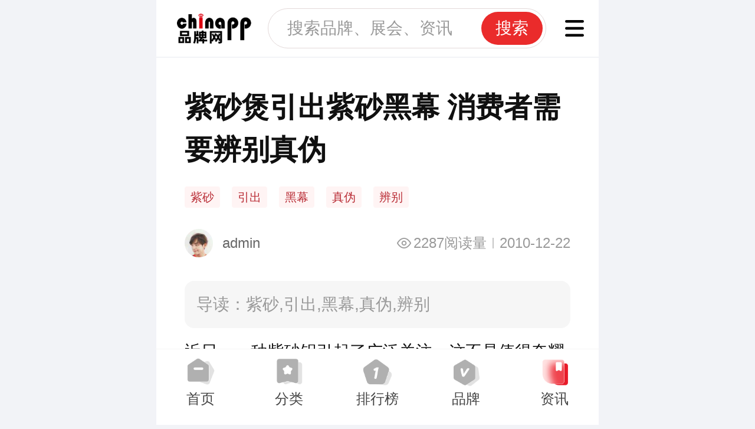

--- FILE ---
content_type: text/html; charset=utf-8
request_url: https://m.chinapp.com/shuohua/3717
body_size: 6537
content:
<!DOCTYPE html>
<html lang="en">

<head>
    <meta charset="UTF-8">
    <meta name="viewport" content="width=device-width, initial-scale=1.0, viewport-fit=cover" />
    <meta http-equiv="X-UA-Compatible" content="ie=edge" />
    <meta name="format-detection" content="telephone=no" />
    <meta name="mobile-web-app-capable" content="yes">
    <meta name="apple-mobile-web-app-capable" content="yes">
    <meta name="apple-mobile-web-app-status-bar-style" content="black" />
    <meta name="applicable-device" content="mobile">
     <title>紫砂煲引出紫砂黑幕 消费者需要辨别真伪-活动公告-品牌网 Chinapp.com</title>
    <meta name="keywords" content="紫砂,引出,黑幕,真伪,辨别" />
    <meta name="description" content="紫砂,引出,黑幕,真伪,辨别" />
    <link rel="stylesheet" href="https://static.chinapp.com/2024/mobile/css/bootstrap.min.css">
    <link rel="stylesheet" href="https://static.chinapp.com/2024/mobile/css/swiper.min.css">
    <link rel="stylesheet" href="https://static.chinapp.com/2024/mobile/css/reset.css">
    <link rel="stylesheet" href="https://static.chinapp.com/2024/mobile/css/public.css">
    <link rel="stylesheet" href="https://static.chinapp.com/2024/mobile/css/classifytab.css">
    <link rel="stylesheet" href="https://static.chinapp.com/2024/mobile/css/pop.css">
    <link rel="stylesheet" href="https://static.chinapp.com/2024/mobile/css/information.css">
        <link rel="canonical" href="https://www.chinapp.com/shuohua/3717">
    <link rel="miphtml" href="https://mip.chinapp.com/shuohua/3717">
        <script>
    var iw = document.documentElement.clientWidth;
    var iH = document.documentElement.clientHeight;
    iw = iw < 375 ? 375 : iw;
    document.querySelector("html").style.fontSize = iw / 23.4375 + "px";
    </script>
    
    <script async src="https://pagead2.googlesyndication.com/pagead/js/adsbygoogle.js?client=ca-pub-5738880591463657"
        crossorigin="anonymous"></script>
</head>

<body class="classify-tab-page detail-plate-page">
    <!-- 页头 -->
      <header class="home-header"> 
    <div class="headBox">
      <div class="header-goback" id="goHistoryBack"><span class="icon"></span></div>
      <div class="head-left">
        <a href="/"><img class="iconsvg" src="https://static.chinapp.com/2024/mobile/images/iconlogo.png" alt="品牌网"></a> 
      </div>
      <div class="head-search">
        <span class="iconfont iconsousuo"></span>
        <input type="text" placeholder="搜索品牌、展会、资讯">
        <span class="btn-search">搜索</span>
      </div>
      <div class="head-right">
        <a href="/classify">
          <img class="iconsvg" src="https://static.chinapp.com/2024/mobile/images/iconfenleiico.png" alt="">
        </a>
      </div>
    </div>
  </header>
    <div class="main">
        <div class="details-style">
            <h1 class="details-title ellipsis2">
                紫砂煲引出紫砂黑幕 消费者需要辨别真伪            </h1>
            <div class="brand-tag-box">
            	                <span>紫砂</span>
                                <span>引出</span>
                                <span>黑幕</span>
                                <span>真伪</span>
                                <span>辨别</span>
                            </div>
            <div class="user-info-box">
                <div class="user-info">
                    <span class="m-img"><img src="https://img.chinapp.com/ask/avatar/5ef456fa000000000101dd60.jpg" style="width: 1.50rem;" alt=""></span>
                    <span class="m-name ellipsis">admin</span>
                </div>
                <div class="user-info-right">
                    <span class="lock">2287阅读量</span><span class="line"></span><span class="time">2010-12-22</span>
                </div>
            </div>
            <div class="takeaway">
                导读：紫砂,引出,黑幕,真伪,辨别            </div>
            <div class="details-cont-style">
                近日，一种紫砂锅引起了广泛关注，这不是值得夸耀的关注，而是因为质量问题暴露在民众的视野下。据央视曝光了美的生活电器紫砂煲生产黑幕，称紫砂煲产品中的天然紫砂基本都是以普通陶土为原料，用化工制剂进行增色制造而成，而非真正紫砂。<p style="text-align: center"><img style="border-right: #000 1px solid; border-top: #000 1px solid; border-left: #000 1px solid; border-bottom: #000 1px solid" alt="美的电器紫砂黑幕被曝光" src="https://img.chinapp.com/uploadfile/2010/1222/1144.jpg" border="0" /></p><p align="center" sizset="59" sizcache="1">美的电器紫砂黑幕被曝光</p><p>据了解，紫砂一般分为紫泥、红泥和绿泥三种。所谓&ldquo;纯正紫砂&rdquo;是指一种纯正的紫砂矿料，里面不添加其他任何物质。</p><p sizset="60" sizcache="1">在广东美的生活电器制造有限公司里，生产内胆的原料泥都是使用这些外地的泥料配制的。负责人表示，&ldquo;不是紫砂的，为了使这些普通的外地泥料配制出来更像紫砂，就不得不添加化工原料进行增色。这种化工原料就叫&ldquo;铁红粉&rdquo;。</p><p>&ldquo;铁红粉&rdquo;又叫三氧化二铁，是一种化工着色剂。国泰瓷业有限公司为美的紫砂煲提供的内胆，并非宣传中的&ldquo;全部选用纯正紫砂烧制&rdquo;，而是添加了普通陶土和化工原料。</p><p>湖南溆浦、广东潮州的一些厂家，使用田土、黄土、黑土等普通陶土，添加铁红粉、二氧化锰等化学颜料，配制加工成内胆原料泥。</p><p>这种原料泥到了一些陶瓷厂，经过冲压成型、&ldquo;釉水&rdquo;调色，就烧制加工出所谓的紫砂内胆。这些内胆以每个几元钱到十几元钱不等的价格，卖给美的等电器厂，经过厂家加工包装，就摇身一变，成了所谓&ldquo;优质纯正&rdquo;、&ldquo;天然养生&rdquo;的紫砂煲，以每个几百元、甚至上千元的价格，卖给消费者。</p><p sizset="61" sizcache="1">事件曝光后，美的生活电器有关负责人回应说，&ldquo;天然紫砂内胆&rdquo;系不实宣传，将设立退货点接受消费者退货，相关负责人立即停职。<br /></p>            </div>
            <div class="details-fold hide">
                <span>展开全文</span>
            </div>
        </div>

        <div class="public-plate public-hy-news mb-12 hide" id="news-ad">
            <div class="list">
            </div>
        </div>

        <div class="public-plate public-hy-news mb-12">
            <div class="header">
                <span>相关资讯</span>
            </div>
            <div class="list">
            	                <a href="https://m.chinapp.com/genzong/147" class="items">
                                        <div class="m-img"><img class="lazyload" data-src="https://img.chinapp.com/uploadfile/2010/1125/20101125093835468.jpg" alt="YKK拉链介绍及真伪辨别"></div>
                                        <div class="cont-wrap">
                        <div class="cont">
                            <h4 class="ellipsis2">YKK拉链介绍及真伪辨别</h4>
                            <h5 class="ellipsis">以下内容纯属个人看法，并不能做为判别产品真伪的标准，敬请留意。世界上有多少衣装品牌使用的是YKK的拉链？一条YKK的拉链几乎成为了高...</h5>
                        </div>
                        <div class="time">2010-11-25</div>
                    </div>
                </a>
                                <a href="https://m.chinapp.com/genzong/13100" class="items">
                                        <div class="m-img"><img class="lazyload" data-src="https://img.chinapp.com/uploadfile/2011/0303/20110303110403879.jpg" alt="特殊化妆品分9大类 辨别真伪有新招"></div>
                                        <div class="cont-wrap">
                        <div class="cont">
                            <h4 class="ellipsis2">特殊化妆品分9大类 辨别真伪有新招</h4>
                            <h5 class="ellipsis">近日，广州市食品药品监督管理局在白云区开展社区宣传活动，向市民传授辨别假冒伪劣化妆品的方法。私人小店称货品原装进口据介...</h5>
                        </div>
                        <div class="time">2011-03-03</div>
                    </div>
                </a>
                                <a href="https://m.chinapp.com/daogou/213303" class="items">
                                        <div class="m-img"><img class="lazyload" data-src="https://img.chinapp.com/uploadfile/article/original/20230316/11866b994a78ca575d1d03354d85d84f.jpg" alt="紫砂锅和陶瓷锅哪个更好？有啥区别"></div>
                                        <div class="cont-wrap">
                        <div class="cont">
                            <h4 class="ellipsis2">紫砂锅和陶瓷锅哪个更好？有啥区别</h4>
                            <h5 class="ellipsis">紫砂锅是一种传统的中国陶器，主要产于江苏宜兴市紫砂村一带，因其质地细腻，质感温润，独特的形态和特色被广泛使用于烹饪中。紫砂锅一般用来炖汤、煲鸡汤、炖猪蹄等，被誉为&ldquo;厨房的黄金伴侣&rdquo;。</h5>
                        </div>
                        <div class="time">2023-03-16</div>
                    </div>
                </a>
                                <a href="https://m.chinapp.com/shidapinpai/196652" class="items">
                                        <div class="m-img"><img class="lazyload" data-src="https://img.chinapp.com/uploadfile/ueditor/image/20200427/15879669419383195748780.jpg" alt="盘点紫砂锅十大品牌排名"></div>
                                        <div class="cont-wrap">
                        <div class="cont">
                            <h4 class="ellipsis2">盘点紫砂锅十大品牌排名</h4>
                            <h5 class="ellipsis">​大家对紫砂锅品牌了解多少呢？在我们生活中有一种锅叫做紫砂锅，很多人都会选择用紫砂锅来进行煲汤或者是煮粥,紫砂锅煮出来的东西的效果比较的好,受到大家的喜欢。今天，小编就给大家盘点紫砂锅十大品牌排名，请往下看！</h5>
                        </div>
                        <div class="time">2020-04-27</div>
                    </div>
                </a>
                                <a href="https://m.chinapp.com/shidapinpai/82132" class="items">
                                        <div class="m-img"><img class="lazyload" data-src="https://img.chinapp.com/uploadfile/2014/0425/20140425053051356.png" alt="哪个牌子的紫砂锅好"></div>
                                        <div class="cont-wrap">
                        <div class="cont">
                            <h4 class="ellipsis2">哪个牌子的紫砂锅好</h4>
                            <h5 class="ellipsis">紫砂锅革除了有害人体健康的金属材料和化学涂料,采用优质天然紫砂精工陶制内胆,对人体绝对安全无害。相反,紫砂富含人体所需的多种元素,...</h5>
                        </div>
                        <div class="time">2017-07-05</div>
                    </div>
                </a>
                                <a href="https://m.chinapp.com/shuohua/3711" class="items">
                                        <div class="cont-wrap">
                        <div class="cont">
                            <h4 class="ellipsis2">央视戳穿&amp;quot;紫砂煲&amp;quot;黑幕 记者暗访郑州仍热销</h4>
                            <h5 class="ellipsis">黑幕,紫砂,央视,热销,郑州</h5>
                        </div>
                        <div class="time">2010-12-22</div>
                    </div>
                </a>
                                <a href="https://m.chinapp.com/shuohua/3723" class="items">
                                        <div class="cont-wrap">
                        <div class="cont">
                            <h4 class="ellipsis2">紫砂煲退换货 四招教你辨别真假紫砂</h4>
                            <h5 class="ellipsis">紫砂,退换货,真假,辨别,教你</h5>
                        </div>
                        <div class="time">2010-12-22</div>
                    </div>
                </a>
                                <a href="https://m.chinapp.com/daogou/28575" class="items">
                                        <div class="cont-wrap">
                        <div class="cont">
                            <h4 class="ellipsis2">lv包的真假辨别技巧</h4>
                            <h5 class="ellipsis">lv包怎样辨别真伪，怎样区分lv的真假，lv包真假的区别是现代女性的一个关注问题，特别是对与收入不是很高的百姓来说，更不希望花费大价钱却...</h5>
                        </div>
                        <div class="time">2012-04-23</div>
                    </div>
                </a>
                                <a href="https://m.chinapp.com/shuohua/3456" class="items">
                                        <div class="cont-wrap">
                        <div class="cont">
                            <h4 class="ellipsis2">品牌授权代理引出化妆品销售侵权纷争</h4>
                            <h5 class="ellipsis">代理,引出,品牌,授权,侵权</h5>
                        </div>
                        <div class="time">2010-12-22</div>
                    </div>
                </a>
                                <a href="https://m.chinapp.com/shuohua/3727" class="items">
                                        <div class="cont-wrap">
                        <div class="cont">
                            <h4 class="ellipsis2">卖场探秘 百元以下紫砂壶紫砂含量很少</h4>
                            <h5 class="ellipsis">卖场,探秘,含量,紫砂,紫砂壶</h5>
                        </div>
                        <div class="time">2010-12-22</div>
                    </div>
                </a>
                                
            </div>
        </div>

        <div class="ad-container">
            <ins class="adsbygoogle" style="display:block; text-align:center;" data-ad-layout="in-article"
                data-ad-format="fluid" data-ad-client="ca-pub-5738880591463657" data-ad-slot="1979259710"></ins>
        </div>

        <!-- 页脚 -->
                <!-- 页脚 -->
        <div class="m-footer">
            <div class="footer-code">
                <div class="code-items">
                    <span class="code"><img src="https://static.chinapp.com/2024/mobile/images/footer-code01.png" alt=""></span>
                    <span class="text">客服微信号</span>
                </div>
                <div class="code-items">
                    <span class="code"><img src="https://static.chinapp.com/2024/mobile/images/footer-code02.png" alt=""></span>
                    <span class="text">商务合作微信</span>
                </div>
                <div class="code-items">
                    <span class="code"><img src="https://static.chinapp.com/2024/mobile/images/footer-code03.png" alt=""></span>
                    <span class="text">关注公众号</span>
                </div>
            </div>
            <ul class="footer-bar">
                <li><a href="https://m.chinapp.com/help/about" rel="nofollow">关于我们</a></li>
                <li><a href="https://m.chinapp.com/help/brand_service" rel="nofollow">服务介绍</a></li>
                <li><a href="https://m.chinapp.com/help/contact_us" rel="nofollow">联系我们</a></li>
            </ul>
            <div class="copyright">
                CopyRight 2005-2025 品牌网 chinapp.com 版权所有
            </div>
        </div>
    </div>
    <!-- 底部固定導航 -->
        <div class="tabbar">
        <ul>
            <li >
                <a href="/">
                    <span class="icon"></span>
                    <span>首页</span>
                </a>
            </li>
            <li >
                <a href="/classify">
                    <span class="icon"></span>
                    <span>分类</span>
                </a>
            </li>
            <li >
                <a href="/paihang">
                    <span class="icon"></span>
                    <span>排行榜</span>
                </a>
            </li>
            <li >
                <a href="/pinpai">
                    <span class="icon"></span>
                    <span>品牌</span>
                </a>
            </li>
           
                        <li class="active" > <a href="/pinpaizixun">
                <span class="icon"></span>
                <span>资讯</span>
                </a>
            </li>
                    </ul>
    </div>

<script src="https://static.chinapp.com/2024/mobile/js/jquery-3.4.1.min.js"></script>
<script src="https://static.chinapp.com/2024/mobile/js/lazysizes.min.js"></script>
<script src="https://static.chinapp.com/2024/mobile/js/public.js"></script>
<script>
	var staticHost = "https://static.chinapp.com";
	$(document).ready(function(){
        //清除编辑器中的空格和换行
        $('.details-cont-style').html(function (index, oldHtml) {
            return oldHtml.replace(/&nbsp;|<br>/g, '');
        });


        //判断是否显示收起全文
        var height = $('.details-cont-style').height();
        var maxHeight=550;
		if(height>maxHeight){
            var per = Math.ceil((height-maxHeight)/height*100);
            $('.details-cont-style').css({'height':maxHeight})
			$('.details-cont-style').removeClass('open')
			$('.details-fold').removeClass('hide');
            $('.details-fold span').text('点击展开剩余 '+per+'%');
		}
	});

    //隐藏收起
    $(document).on("click", ".details-fold", function () { 
        $('.details-fold').addClass('hide')
        $('.details-cont-style').css({'height':'auto'})
    });

</script>

<script>
document.addEventListener('DOMContentLoaded', function () {
    initAdWatcher();
    removeEmptyGoogleAds();
});

function initAdWatcher() {
    const adContainer = document.querySelector('.ad-container');
    const adElement = adContainer?.querySelector('.adsbygoogle');
    const newsAd = document.querySelector('#news-ad');
    const list = newsAd?.querySelector('.list');

    // 若 DOM 缺失，直接 fallback（适配 AdBlock 等情况）
    if (!adContainer || !adElement || !newsAd || !list) {
        console.warn('广告 DOM 缺失，执行 fallback');
        fallbackToBaidu();
        return;
    }

    let fallbackTriggered = false;

    // 主动尝试 push 广告
    try {
        (adsbygoogle = window.adsbygoogle || []).push({});
        adElement.setAttribute('data-adsbygoogle-status', 'push-started');
    } catch (err) {
        console.warn('Google push 执行异常：', err);
        fallbackToBaidu();
        fallbackTriggered = true;
    }

    // 设置超时回退（2 秒内无任何反馈即 fallback）
    const timeout = setTimeout(() => {
        if (!fallbackTriggered) {
            console.warn('广告加载超时，执行 fallback');
            fallbackToBaidu();
        }
    }, 2000);

    // 使用 MutationObserver 辅助判断广告状态（但不依赖）
    const observer = new MutationObserver(function (mutations, obs) {
        for (const mutation of mutations) {
            if (mutation.type === 'attributes' && mutation.attributeName === 'data-ad-status') {
                const status = adElement.getAttribute('data-ad-status');
                console.log('Google 广告状态：', status);

                if (status === 'filled' || status === 'done') {
                    clearTimeout(timeout);
                    newsAd.classList.remove('hide');
                    fallbackTriggered = true;
                    obs.disconnect();
                } else if (status === 'unfilled' || status === 'error') {
                    clearTimeout(timeout);
                    fallbackToBaidu();
                    fallbackTriggered = true;
                    obs.disconnect();
                }
            }
        }
    });

    observer.observe(adElement, { attributes: true });
}

function fallbackToBaidu() {
    const newsAd = document.querySelector('#news-ad');
    const list = newsAd?.querySelector('.list');
    if (!newsAd || !list) return;

    // 移除 Google 广告容器（如果还存在）
    const adContainer = document.querySelector('.ad-container');
    if (adContainer) adContainer.remove();

    // 加载百度广告脚本
    const script = document.createElement('script');
    script.type = 'text/javascript';
    script.src = '//px.chinapp.com/common/gbt/c_t/dqhy.js';
    script.onload = function () {
        console.log('Baidu 广告已加载');
        setTimeout(() => {
            newsAd.classList.remove('hide');
        }, 300);
    };
    list.appendChild(script);
}

function removeEmptyGoogleAds() {
    const ads = document.querySelectorAll('.google-auto-placed');
    ads.forEach(ad => {
        const ins = ad.querySelector('ins.adsbygoogle');
        const adStatus = ins?.getAttribute('data-ad-status');
        const iframe = ad.querySelector('iframe');

        const isUnfilled = adStatus === 'unfilled' || adStatus === 'error';
        const isEmpty = !iframe || iframe.clientHeight < 50 || iframe.clientWidth < 50;

        if (isUnfilled || isEmpty) {
            ad.remove();
            console.warn('已移除未填充广告容器');
        }
    });
}

//防抖
function debounce(fn, delay) {
    let timer = null;
    return function () {
        clearTimeout(timer);
        timer = setTimeout(fn, delay);
    };
}

window.addEventListener('scroll', debounce(removeEmptyGoogleAds, 500));
</script>

</body>

</html>

--- FILE ---
content_type: text/html; charset=utf-8
request_url: https://www.google.com/recaptcha/api2/aframe
body_size: 266
content:
<!DOCTYPE HTML><html><head><meta http-equiv="content-type" content="text/html; charset=UTF-8"></head><body><script nonce="8RIPipW-04EbXlEWuUTsAg">/** Anti-fraud and anti-abuse applications only. See google.com/recaptcha */ try{var clients={'sodar':'https://pagead2.googlesyndication.com/pagead/sodar?'};window.addEventListener("message",function(a){try{if(a.source===window.parent){var b=JSON.parse(a.data);var c=clients[b['id']];if(c){var d=document.createElement('img');d.src=c+b['params']+'&rc='+(localStorage.getItem("rc::a")?sessionStorage.getItem("rc::b"):"");window.document.body.appendChild(d);sessionStorage.setItem("rc::e",parseInt(sessionStorage.getItem("rc::e")||0)+1);localStorage.setItem("rc::h",'1763685423572');}}}catch(b){}});window.parent.postMessage("_grecaptcha_ready", "*");}catch(b){}</script></body></html>

--- FILE ---
content_type: text/css
request_url: https://static.chinapp.com/2024/mobile/css/reset.css
body_size: 4776
content:
body,div,dl,dt,dd,ul,ol,li,tr,td,th,
h1,h2,h3,h4,h5,h6,hr,br,img,table,
input,form,a,p,textarea{
    padding:0;
    margin:0;
    font-family: -apple-system,BlinkMacSystemFont,PingFang SC,Microsoft YaHei,Source Han Sans SC,Noto Sans CJK SC,WenQuanYi Micro Hei,Helvetica Neue,sans-serif;
}
/* 自定义字体 */
@font-face {
	font-family: 'DINCond-Black';
	src: url('../fonts/DINCond-Black.otf') format('opentype');
	font-weight: normal;
	font-style: normal;
}
/*去掉列表默认排列*/
ul,ol,li{
    list-style:none;
}
/*去掉底部横线*/
/*把a元素更改设置成块级元素，这个根据实际情况决定要不要*/
a{
    outline: none;
    text-decoration:none;
}
a:link{
    text-decoration: none;
}
a:link,a:active,a:visited,a:focus, a:hover{
    outline: none;
    text-decoration: none;
}
/*img标签要清除border。*/
/*display设为block设置为块级元素，默认为display:inline;
存在下边线多出4px状况,所以一般设为block*/
img{
    border:0;
    display:block;
}
/*清除浮动破坏带来的塌陷问题*/
/*清除浮动的兼容IE*/
.clearfloat {
	zoom: 1;
}
.clearfloat:after {
	display:block;
	clear:both;
	content:"";
	visibility:hidden;
	height:0;
}
/* input */
input{
    outline: none;
}
@media (min-width: 1080px) {
	html{
		 max-width: 750px;
		 font-size:32px!important;
		 margin: 0 auto;
	 }
	body{
		max-width: 750px;
		margin:0 auto!important;
	}
}

html, body {
	height: 100%; 
} 

/* 公共样式 */ 
.ellipsis{
	overflow: hidden; /* 隐藏超出内容 */
	white-space: nowrap; /* 强制不换行 */
	text-overflow: ellipsis; /* 文字溢出显示省略号 */
} 
.ellipsis2{
	display: -webkit-box!important;
  -webkit-box-orient: vertical;
  -webkit-line-clamp: 2; /* 定义显示的行数 */
  overflow: hidden;
  text-overflow: ellipsis; 
}
.ellipsis3{
	display: -webkit-box!important;
  -webkit-box-orient: vertical;
  -webkit-line-clamp: 3; /* 定义显示的行数 */
  overflow: hidden;
  text-overflow: ellipsis; 
}
/* 首页：头部 */
/* 头部 */
header{
	height: 3rem;
	line-height: 3rem;
	width: 100%;
	background: #FFFFFF;
	/* box-shadow: 0px 5px 1.25rem rgba(0, 0, 0, 0.0509804); */
	position: fixed;
	top: 0;
	z-index: 999;
}

header>.headBox{
	width: 97%;
	height: 100%;
	line-height: 3rem;
	margin: 0 auto;
	padding: 0 0.3rem;
	padding: 0 0.3rem 0 0.75rem;
	display: flex;
	justify-content: space-between;
	align-items: center;
	position: relative;
}
.home-header .head-left{
	height: 100%;
	width: auto;
	display: flex;
	align-items: center;
	justify-content: space-between;
}
.home-header .head-left svg{
	width: 5rem;
	font-size: 3.625rem;
	color: #404040;
	height: 3.125rem;
	margin-left: 0;
}
.home-header .head-search{
	position: relative;
	width: 14.75rem;
	height: 2.125rem;
	display: flex;
	align-items: center;
}
.home-header .head-search .btn-search {
	background: #EA2B2B;
	border-radius: 0.875rem;
	width: 3.25rem;
	height: 1.75rem;
	position: absolute;
	left: 11.3125rem;
	top: 0.1875rem;
	display: flex;
	justify-content: center;
	align-items: center;
	color: #fff;
	font-size: 0.875rem;
}
.home-header .head-search>span{
	position: absolute;
	left: 0.625rem;
	line-height: 1.875rem;
}
.home-header .head-search>input{
	width: 14.75rem;
	height: 2.125rem;
	box-sizing: border-box;
	padding: 0 0.3125rem;
	padding-right: 3.75rem;
	padding-left: 1rem;
	border: none;
	background: #fff;
	border-radius: 3.125rem;
	overflow: hidden;
	outline: none;
	font-size: 0.875rem;
	line-height: 2.125rem;
	border: 1px solid #E3D9D9;
}
.home-header ::-webkit-input-placeholder { /* WebKit, Blink, Edge */
	color: #999; /* 设置placeholder颜色 */
}
.home-header :-moz-placeholder { /* Mozilla Firefox 18- */
	color: #999; /* 设置placeholder颜色 */
	opacity: 1; /* 如果不设置，placeholder可能不完全可见 */
}
.home-header ::-moz-placeholder { /* Mozilla Firefox 19+ */
	color: #999; /* 设置placeholder颜色 */
	opacity: 1;
}
.home-header :-ms-input-placeholder { /* Internet Explorer 10-11 */
	color: #999; /* 设置placeholder颜色 */
}
.home-header .head-right{
	width: auto;
	height: 100%;
	display: flex;
	align-items: center;
	justify-content: space-between;
}
.home-header .head-right a{
	display: flex;
	align-items: center;
}
.home-header .head-right svg{
	font-size: 2.1875rem;
	box-shadow: 0px 0px 12px rgba(0, 0, 0, 0.0509804);
	border-radius: 50%;
}
.home-header .head-left .iconsvg{
	display: block;
	width: auto;
	height: 1.6rem;
}
.home-header .head-left .iconzuo .iconsvg{
	display: block;
	width: auto;
	height: 1.3rem;
}
.home-header .head-right .iconsvg{
	display: block;
	width: auto;
	height: 1.25rem; 
}
/* 新增返回按钮 */
.home-header .header-goback{ 
  width: 1.25rem;
  height: 100%;
	position: absolute;
	left: -0.25rem;
	display: none;
}
.home-header .header-goback .icon{
  display: inline-block;
  width: 0.875rem;
  height: 0.5rem;
  background: url(../images/icon-sjbottom.png) no-repeat left top;
	background-size: 100%;   
  transform: rotate(90deg); 
}

/* 底部导航 */
.tabbar{
	width: 100%;
	height: 4rem;
	background:#fff;
	border-top: 1px solid rgba(162,162,162,0.1);
	opacity:1; 
	position: fixed;
	left: 0;
	bottom: 0;
	z-index: 999;
	box-sizing: content-box;
}

.tabbar>ul{
	width: 100%;
	height: 100%;
	display: flex;
	justify-content: space-between;
	margin: 0 auto;
}

.tabbar li{
	height: 100%;
	flex: 1;  
	display: flex;
	justify-content: center;
	align-items: center;
}

.tabbar li>a{
	display: flex;
	flex-direction: column;
	/* justify-content: space-evenly;  */
	width: 1.6rem; 
	height: 100%;
	width: 100%;
	align-items: center;
	padding-top: 0.5rem;
} 
.tabbar span{
	font-size: 0.75rem;
	text-align: center; 
	color:rgba(68,68,68,1); 
}

.tabbar span.icon{
	width: 1.6rem;
	height: 1.6rem;
	display: block;   
	background-size: 100%!important;
	background-position: center!important; 
	position: relative;
}
.tabbar li:nth-child(1) span.icon{ 
	background: url("../images/navico1.png") no-repeat center top; 
	top: -0.15rem;
}
.tabbar li.active:nth-child(1) span.icon{ 
	background: url("../images/navico1on.png") no-repeat; 
}
.tabbar li:nth-child(2) span.icon{
	background: url("../images/navico2.png") no-repeat;
	top: -0.125rem;
}
.tabbar li.active:nth-child(2) span.icon{
	background: url("../images/navico2on.png") no-repeat;
}
.tabbar li:nth-child(4) span.icon{
	background: url("../images/navico3.png") no-repeat;
	top: -0.0625rem;
}
.tabbar li.active:nth-child(4) span.icon{
	background: url("../images/navico3on.png") no-repeat;
}
.tabbar li:nth-child(5) span.icon{
	background: url("../images/navico4.png") no-repeat;
	background-size: 88%!important;
	position: relative;
	top: -0.0625rem;
}
.tabbar li.active:nth-child(5) span.icon{
	background: url("../images/navico4on.png") no-repeat; 
}
.tabbar li:nth-child(3){
	height: 100%;
}
.tabbar li:nth-child(3) span.icon{
	background: url("../images/iconpaihangnav-def.png") no-repeat;
	top: -0.125rem;
}
.tabbar li:nth-child(3).active a{ 
	width: 2.625rem;
	height: 2.625rem;
	background: url("../images/iconpaihangnav.png") no-repeat;  
	background-size: 100%;
	margin-top: -0.625rem;
} 
.tabbar li:nth-child(3).active a span {
	display: none;
}
@media (min-width: 1080px) {
	.classify-tab-header,
	.f-brand-scroll .f-brand-searchnav,
	.drawer-brand-searchbox,
	.appjoin-drawer,
	.bottom-option-style,
	.brand-page-scroll .brand-tab-header,
	.enterprise-info-page .brand-tab-header, 
	.brand-news-page .brand-tab-header,
	.brand-ranking-page .public-search-select,
	.industry-ranking-page .public-search-select,
	.drawer-ranking-searchbox,
	.brand-zhInside-scroll .anchor-point-nav,
	.brand-home-scroll .home-search-box,
	.rankings-home-scroll .rankings-search-box, 
	#spotlight,
	.search-leaveltwo-dialog,
	.ceiling-parent-el .ceiling-content,
	.tabbar{
		max-width: 750px;
		margin-left: -375px;
		left: 50%!important;
	}
}

/* 回到顶部图标 */
#backToTop{
	position: fixed;
	right: 0.625rem;
	bottom: 7.5rem;
	display: none;
	z-index: 999;
} 
#backToTop{
	display: none;
	width: 3rem;
	height: 3rem;
	line-height: 3rem;
	font-size: 1.5rem !important;
	border-radius: 50%;
	text-align: center;
	color: #404040;
	background: #FFFFFF;
	box-shadow: 0px 0px 12px rgba(0, 0, 0, 0.14902);   
}
#backToTop .iconfont{
	display: block;
	padding-top: 0.6rem;
}
#backToTop .icon{
	display: block;
	width: 1.6rem;
	height: 1.6rem;
	margin: 0 auto;
}

/* 页脚 */
.m-footer{
	width: 100%;
	background: #5D6569;
	height: 15rem;
}
.m-footer .copyright{
	height: 3.4375rem;
	font-family: PingFangSC-Regular;
	font-size: 0.625rem;
	color: #868D90; 
	display: flex;
	justify-content: center;
	align-items: center;
} 
.m-footer .footer-bar{
	display: flex;
	justify-content: space-around;
	align-items: center;
/*	width: 21.9375rem;*/
	height: 2.875rem;
	line-height: 2.875rem;
	margin: 0 0.75rem;
	background: #6e7578;
	border-radius: 0.375rem; 
}
.m-footer .footer-bar li{
	height: 1.1875rem;
	line-height: 1.1875rem;
	text-align: center;
	color:rgba(204,204,204,1); 
	padding: 0 0.8125rem;
} 
.m-footer .footer-bar li>a{
	width: 100%;
	height: 100%;
	text-align: center;
	color:rgba(204,204,204,1);
	font-size: 0.875rem;
}
.footer-code{
	display: flex;
	padding-top: 1.875rem;
	justify-content: space-evenly;
}
.footer-code .code-items{
	width: 5rem;
	display: flex;
	flex-direction: column;
	justify-content: center;
	align-items: center;
}
.footer-code .code-items .code {
	display: inline-block;
	width: 4.25rem;
	height: 4.25rem;
	overflow: hidden;
}
.footer-code .code-items .code img{
	width: 100%;
}
.footer-code .code-items .text {
	color: #C6C6C6;
	font-size: 0.75rem;
	margin-bottom: 0.5rem;
	height: 2.0625rem;
	line-height: 2.0625rem;
}

@media (min-width: 1080px) {
	header{
		 max-width: 750px;
		 left: 50%;
		 margin-left: -375px;
	 }
}

/* 底部固定操作 */
.bottom-option-style {
	background-color: #fff;
	height: 3.5625rem;
	position: fixed;
	left: 0;
	right: 0;
	bottom: 4rem;
	z-index: 999;
	padding: 0.375rem 0.625rem;
	display: flex; 
}
.bottom-option-style>.option{
	display: flex;
	flex-direction: column;
	justify-content: center;
	align-items: center;
	width: 2.625rem;
	height: 100%; 
	font-size: 0.625rem;
	color: #101010;
}
.bottom-option-style>.option::before{
	display: block;
	content: "";
	width: 1.1875rem;
	height: 1.1875rem; 
	margin-bottom: 0.2rem;
	background-size: 100%!important;
}

.bottom-option-style .option-hz,
.bottom-option-style .option-pj {	
	margin-right: 0.625rem;
}
.bottom-option-style .option-hz::before{
	background: url("../images/icon-swhz.png") no-repeat;
}
.bottom-option-style .option-pj::before{
	background: url("../images/icon-pj.png") no-repeat;
}
.bottom-option-style .option-like {	 
	margin-right: 1rem;
}
.bottom-option-style .option-like::before{
	background: url("../images/bottom-like.png") no-repeat; 
}
.bottom-option-style .option-like.like::before {	  
	background: url("../images/bottom-likeon.png") no-repeat center;
	background-size: contain!important;  
}
.bottom-option-style .option-like.like{
	color: #E81B29;
}
.bottom-option-style .option-like .liked{
	display: none;
}
.bottom-option-style .option-like.like span {
	display: none;
}
.bottom-option-style .option-like.like .liked{
	display: block;
}
/* 上榜&入驻 */
.bottom-option-style .option-btns{ 
	height: 100%;
	flex: 1;
	display: flex;
	overflow: hidden;
} 
.bottom-option-style .option-btns .items {
	flex: 1; 
	border-radius: 3px; 
}
.bottom-option-style .option-btns .items>div{
	display: flex; 
	flex-direction: column;
	justify-content: center;
	align-items: center;
}
.bottom-option-style .option-btns .items span{
	position: relative;
	z-index: 3;
}
.bottom-option-style .option-btns .items span:nth-child(1){
	font-size: 1rem;
	color: #FFFFFF; 
	font-weight: 600; 
} 
.bottom-option-style .option-btns .option-sb{
	padding-right: 0.85rem;
	/* background-color: #ffdfbd; */
}
.bottom-option-style .option-btns .option-sb>div{
	padding-left: 0.4rem;
}
.bottom-option-style .option-btns .option-rz{
	padding-left: 0.85rem;
	/* background-color: #e81b29; */
}
.bottom-option-style .option-btns .option-rz>div{
	padding-right: 0.4rem;
}
.bottom-option-style .option-btns .option-sb span:nth-child(1){ 
	color: #361F05;
}
.bottom-option-style .option-btns .option-sb span:nth-child(2){
	font-size: 0.625rem;
	color: #8B6031;
}
.bottom-option-style .option-btns .option-rz span:nth-child(2){
	font-size: 0.625rem;
	color: #FFD3D6;
}
.bottom-option-style .skew-right,
.bottom-option-style .skew-left {  
	position: relative;
	height: 2.8125rem;
}
.bottom-option-style .skew-right::after {
  content: "";
	position: absolute;
	top: 0;
	left: 0;
	right: -0.75rem;
	bottom: 0; 
	transform: skewX(-20deg);
	background-color: #ffdfbd;
}
.bottom-option-style .skew-right::before {
  content: "";
	position: absolute;
	top: 0;
	left: -1rem;
	width: 3rem;
	bottom: 0;
	background: #ffdfbd;
} 
.bottom-option-style .skew-left::after {
  content: "";
	position: absolute;
	top: 0;
	left: -0.75rem;
	right: 0;
	bottom: 0; 
	transform: skewX(160deg);
	background-color: #e81b29;
}
.bottom-option-style .skew-left::before {
  content: "";
	position: absolute;
	top: 0;
	right: -1rem;
	width: 3rem;
	bottom: 0;
	background: #e81b29;
}


/* 下拉  */
.public-search-select{
	padding: 0.75rem; 
}
.public-search-select ul{
	display: flex;
	overflow: hidden;
	justify-content: space-between;
}
.public-search-select li{
	width: 6.3rem;
	height: 1.875rem;
	background: #B21313;
	border-radius: 0.9375rem;
	font-size: 0.75rem;
	color: #fdfbfb;
	display: flex;
	justify-content: center;
	align-items: center; 
}
.public-search-select li::after{
	content: "";
	display: block;
	margin-left: 0.3125rem;
	width: 0.6875rem;
	height: 0.375rem;
	background: url("../images/icon-bssjdown.png") no-repeat center;
	background-size: 100%;   
	opacity: 0.8;
} 
.public-search-select li span{
	opacity: 0.8;
	width: 60%;
	text-align: center;	
}

/* 图标 */
.m-mark{
	display: inline-block;
	width: 1rem;
	height: 1rem;
	margin-left: 0.25rem;
	background-color: #f5f5f5;
	background-size: 100%!important;  
}
.m-mark.mark-zx{
	width: 1.625rem;
	background: url("../images/icon-b-zx.png") no-repeat center;
}
.m-mark.mark-r{
	width: 1rem;
	background: url("../images/icon-b-r.png") no-repeat center;
}
.m-mark.mark-gx{
	width: 1.625rem;
	background: url("../images/icon-b-gx.png") no-repeat center;
}
.m-mark.mark-sz{
	width: 1rem;
	background: url("../images/icon-b-sz.png") no-repeat center;
}
.m-mark.mark-chi{
	width: 1rem;
	background: url("../images/icon-b-chi.png") no-repeat center;
}
.m-mark.mark-zhu{
	width: 1rem;
	background: url("../images/icon-b-zhu.png") no-repeat center;
}
.m-mark.mark-lao{
	width: 1rem;
	background: url("../images/icon-b-lao.png") no-repeat center;
}
.m-mark.mark-500{
	width: 1.625rem;
	background: url("../images/icon-b-500.png") no-repeat center;
}


/* 相关行业榜单推荐 */
.ranking-tj {
  background-image: linear-gradient(180deg, #FFDAA7 0%, #FFF4E5 100%);
  border-radius: 0.5rem;
  padding: 2.625rem 0.75rem 0.5rem;
  position: relative;
	overflow: hidden;
}
.ranking-tj .more-btn {
  display: flex;
  justify-content: center;
  align-items: center;
  position: absolute;
  right: 0.75rem;
  top: 0.75rem;
  width: 3.625rem;
  height: 1.5rem; 
  font-size: 0.75rem;
  color: #602E09;  
  background: rgba(255,255,255,0.61);
  border-radius: 0.75rem;
}
.ranking-tj .icon-one{
  position: absolute;
  right: 5.625rem;
  top: 0.5rem;
  width: 5.9375rem;
  height: 5.9375rem;
  background: url(../images/icon-one.png) no-repeat center top;
	background-size: 75%;    
} 
.ranking-tj .skew-right-btn{
	width: 9.1rem;
}
.ranking-tj .skew-right-btn::before{
	background: #E1A05B;
}
.ranking-tj .skew-right-btn::after{
	background-image: linear-gradient(101deg, #E1A05B 0%, #CC742C 100%);
}
.ranking-tj .skew-right-btn span{
	padding-left: 0;
}
.ranking-tj .items{
  margin-top: 0.5rem;
  padding: 0.625rem;
  overflow: hidden;
  background: #FFFFFF;
  border-radius: 0.5rem;
  position: relative;
  z-index: 2;
}
.ranking-tj .items .items-t{
  height: 1.25rem;
  overflow: hidden;
  display: flex;
  justify-content: space-between;
  align-items: center;
}
.ranking-tj .items h3{
  font-size: 0.875rem;
  color: #101010; 
  font-weight: 600;
  flex: 1;
  margin-right: 0.75rem;
}
.ranking-tj .items a{
  font-size: 0.75rem;
  color: #999999;
}
.ranking-tj .items .tag-box{
  margin-top: 0.625rem; 
  white-space: nowrap; 
  overflow: hidden;
}
.ranking-tj .items .tag-box .tag{
  display: inline-flex;
  justify-content: center;
  align-items: center;
  background: #FFF6EC;
  border: 0.03125rem solid #F6DFC4;
  border-radius: 0.125rem;
  padding: 0 0.1875rem;
  height: 1.25rem; 
  font-size: 0.625rem;
  color: #602E09;
}

.public-plate{
  background: #FFFFFF;
  border-radius: 0.5rem;
  padding: 0.75rem;
  margin: 0 0.75rem;
  margin-top: 0.625rem;
}
.public-plate .header {
  height: 1.375rem;
  display: flex;
  justify-content: space-between;
  align-items: center;
}
.public-plate .header a{
  font-size: 0.75rem;
  color: #666666;
}
.public-plate .header span{
  font-size: 1rem;
  color: #21222B; 
  font-weight: 600;
}

/* 查看全部 */
.public-open-more{
  font-size: 0.75rem;
  color: #666666;
  display: flex;
  justify-content: center;
  align-items: center;
  margin-top: 0.75rem;
	cursor: pointer;
}
.public-open-more::after{
  display: block;
  content: "";
  width: 0.6875rem;
  height: 0.4375rem; 
  margin-left: 0.3rem;
  background: url(../images/icon-sjbottom.png) no-repeat center top; 
  background-size: 100%;
  position: relative; 
}
/* 按钮：右侧斜角 */
.skew-right-btn {
  position: absolute;
	width: 7.6rem;
	height: 2.5rem;
	top: 0
}
.skew-right-btn span{
  position: relative;
  z-index: 2; 
	font-size: 1rem;
	color: #FFFFFF;
	display: flex;
	align-items: center;
	padding-left: 0.4rem;
	height: 100%;
	font-weight: 600;
}
.skew-right-btn::after {
  content: "";
	position: absolute;
	top: 0;
	left: 0;
	right: 0;
	bottom: 0;
	border-radius: 0 0 0.6875rem 0;
	background: linear-gradient(to right, #FFA0A6, #E81B29);
	transform: skewX(-20deg);
}
.skew-right-btn::before {
  content: "";
	position: absolute;
	top: 0;
	left: -1rem;
	width: 3rem;
	height: 2.5rem;
	background: #FFA0A6;
}

/* 屏蔽图片预览某些按钮 */
#spotlight .icon.fullscreen,
#spotlight .icon.autofit,
#spotlight .icon.zoom-out,
#spotlight .icon.zoom-in,
#spotlight .icon.player,
#spotlight .icon.theme{ 
	display: none!important;
}

--- FILE ---
content_type: text/css
request_url: https://static.chinapp.com/2024/mobile/css/public.css
body_size: 927
content:
/* 左侧返回上一页 */
.inside-page-header.home-header .head-left{
  flex: 1;
}
.inside-page-header.home-header .goback-prev{
  width: 1.375rem;
  height: 100%;
  margin-left: 0.1875rem;
  margin-right: 0.6875rem;
  display: flex;
  justify-content: center;
  align-items: center;
}
.inside-page-header.home-header .goback-prev::before{
  display: block;
  content: "";
  height: 0.625rem;
  width: 1rem; 
  background: url(../images/icon-sjbottom.png) no-repeat left top;
	background-size: 100%;    
  transform: rotate(90deg); 
}
.inside-page-header.home-header .to-search {
  display: inline-block;
  width: 1.25rem;
  height: 1.25rem;
  background: url(../images/icon-search02.png) no-repeat left top;
	background-size: 100%;
  margin-right: 1.25rem;
}

/* 首页头部轮播 */
.home-swiper {
  width: 100%;  
  position: relative;  
  box-sizing: border-box;
}
.home-swiper .swiper-container{
  /* width: 94%; */
  height: 11.125rem;
  margin: 0 0.75rem;
  position: relative;
} 
.home-swiper .swiper-wrapper .swiper-slide{
  width: 100%;
  height: 100%;  
  overflow: hidden;
}
.home-swiper .swiper-pagination-fraction{
  width: 2.75rem;
  background: rgba(0, 0, 0, 0.3);
  border-radius: 3.125rem;
  font-size: 0.75rem;
  left: 45%;
  color: #fff;
  height: 1.375rem;
  font-weight: 400;
  display: inline-flex;
  justify-content: center;
  align-items: center;
} 
.home-swiper .swiper-pagination-fraction span:nth-child(2) {
  margin-left: 0.1rem;
}
.home-swiper .swiper-wrapper a{
  display: block;
  position: relative;
  width: 100%;
  height: 100%;
}
.home-swiper .swiper-wrapper a>.adlogo{
  position: absolute;
  right: 0.625rem;
  bottom: 0.625rem;
  width: 1.4375rem;
  height: 0.8125rem;
  border-radius: 1px;
  background-image: url(../images/ggtype.png);
  background-repeat: no-repeat;
  background-size: cover;
}
.home-swiper .swiper-wrapper img{
  width: 100%;
  height: 11.125rem;
  border-radius: 1rem;
}

/* 热门资讯 */
.m-brand-news{
    margin: 0 0.75rem;
    width: 21.9375rem; 
    background-image: linear-gradient(180deg, #e4d0d2 0%, #FFFFFF 100%);
    border-radius: 0.5rem;
    padding: 0.0625rem;    
  }  
  .m-brand-news-cont{
    background-image: linear-gradient(180deg, #FBE5E5 0%, #FFFFFF 60%); 
    border-radius: 0.5rem;
    position: relative;   
    padding: 0.75rem;
    padding-bottom: 0.4375rem;
  }
  .m-brand-news-cont::before{
    display: block;
    content: "";
    position: absolute;
    right: 1.25rem;
    top: 0.625rem;
    width: 3rem;
    height: 3.25rem;
    background: url(../images/icon-huo.png) no-repeat center;
    background-size: 100%;
  }
  .m-brand-news-cont .news-header{
    height: 1.3125rem;
    display: flex;
    align-items: center;
  }
  .m-brand-news-cont .news-header .title-icon{
    display: inline-block;
    width: 4.25rem;
    height: 1rem;
    background: url(../images/title_rmzx.png) no-repeat center;
    background-size: 100%;
  }
  .m-brand-news-cont .news-header .tit{
    display: inline-block;
    font-size: 0.75rem;
    color: #674042;
    margin-left: 0.75rem;
    padding-left: 0.625rem;
    position: relative;
  }
  .m-brand-news-cont .news-header .tit::before{
    display: block;
    content: "";
    position: absolute;
    left: 0;
    top: 50%;
    margin-top: -0.3125rem;
    background: #c69b9d;
    height: 0.625rem;
    width: 0.0625rem;
  }
  .m-brand-news-cont .news-list{ 
    padding-top: 0.5rem;
  }
  .m-brand-news-cont .news-list a{
    display: block;
    height: 2.3125rem;
    line-height: 2.3125rem;
    font-size: 0.9375rem;
    color: #101010;
    padding-left: 1rem;
    position: relative;
  }
  .m-brand-news-cont .news-list a::before{
    display: block;
    content: "";
    width: 0.25rem;
    height: 0.25rem;
    transform: rotate(-45deg);
    background: #101010;
    position: absolute;
    left: 0.125rem;
    top: 50%;
    margin-top: -0.1rem;
  }
  

--- FILE ---
content_type: text/css
request_url: https://static.chinapp.com/2024/mobile/css/classifytab.css
body_size: 4964
content:
/* 分类Tab页面：行业排行、品牌榜单、知名品牌、品牌招商、行业资讯 */
.classify-tab-page .main{
  padding-top: 3rem;
  /* padding-bottom: 7.625rem;  */
  padding-bottom: 4.0625rem; 
  position: relative;
} 

/* tab-header */
.classify-tab-header-vis{
  height: 2.875rem;
}
.classify-tab-header{
  height: 2.875rem;
  background-color: #fff;
  display: flex;
  justify-content: space-around;
  align-items: center;
  width: 100%;
  position: fixed;
  top: 3rem;
  left: 0; 
  z-index: 999;
}
.classify-tab-header a,
.classify-tab-header > span{
  display: block;
  width: 100%;
  height: 100%; 
  display: flex;
  justify-content: space-around;
  align-items: center;
  position: relative;  
  font-size: 0.875rem;
  color: #666666;
}
.classify-tab-header .active{
  font-weight: 600;
  color: #101010;
}
.classify-tab-header .active::after{
  display: block;
  content: "";
  width: 1.125rem;
  height: 0.375rem;
  position: absolute;
  bottom: 0.375rem;
  left: 50%;
  margin-left: -0.5625rem; 
  background: url(../images/tab_bg.png) no-repeat left top;
	background-size: 100%;    
}

/* 知名品牌: 内容区域 */
.f-brand-page .main{
  background: url(../images/bg_classify.png) no-repeat left 5.875rem;
  background-size: 100%; 
  background-color: #f2f3f7;
}
.f-brand-page .brand-desc {
  margin-top: 6.75rem;
  height: 1.125rem;
  display: flex;
  justify-content: center;
  align-items: center;
  font-size: 0.75rem;
  color: #FFFAEA;
  margin-bottom: 1.5rem;
}
.f-brand-page .brand-desc span{
  display: inline-block;
  margin: 0 0.5rem;
}
.f-brand-page .brand-desc::before{
  display: inline-block;
  content: "";
  width: 2rem;
  height: 0.0625rem; 
  background-image: linear-gradient(to left, #fff, transparent);
}
.f-brand-page .brand-desc::after{
  display: inline-block;
  content: "";
  width: 2rem;
  height: 0.0625rem; 
  background-image: linear-gradient(to right, #fff, transparent);
}

/* 标签Tag */
.f-brand-page .brand-tagbox {
  padding: 0 0.75rem; 
  padding-bottom: 0.5rem;
  overflow: hidden;
}
.f-brand-page .brand-tagbox ul{
  display: flex; 
  justify-content: space-around;
}
.f-brand-page .brand-tagbox li{
  display: flex;
  align-items: center; 
  font-size: 0.875rem;
  color: #FFE4D1;
}
.f-brand-page .brand-tagbox li .icon{
  margin-right: 0.375rem;
  display: inline-block;
  height: 1.25rem;
  width: 1.25rem;
}
.f-brand-page .brand-tagbox li .icon img{
  width: 100%;
}

.f-brand-page .brand-tagbox .bom-btn{
  width: 16.75rem;
  height: 0.75rem;
  background: url(../images/icon-style-down.png) no-repeat left top;
	background-size: 100%;  
  margin: 0.75rem auto 0;
}
/* 搜索分类下拉+小分类：吸顶 */
.f-brand-searchnav{
  padding-bottom: 0.3125rem;
}
.f-brand-searchnav .sub-nav{ 
  padding: 0 0.75rem;
  overflow: hidden; 
  margin-top: 0.125rem;
} 
.f-brand-searchnav .sub-nav ul{
  display: flex;
  justify-content: space-between;
}
.f-brand-searchnav .sub-nav ul li{ 
  position: relative;
  height: 1.5625rem; 
  padding: 0 0 0.4375rem;
  font-size: 0.75rem;
  color: #FFD5D5;
  opacity: 0.7;
}
.f-brand-searchnav .sub-nav ul li::after{
  display: none;
  content: "";
  position: absolute;
  left: 0;
  right: 0;
  bottom: 0;
  background: #323441;
  background-image: linear-gradient(93deg, #FFFBEA 0%, #FFD38B 100%);
  border-radius: 0.125rem;
  height: 0.1875rem;
}
.f-brand-searchnav .sub-nav ul li.active::after{
  display: block;
}
.f-brand-searchnav .sub-nav ul li.active { 
  color: #FFDDA2; 
  font-weight: 600;
  opacity: 1;
}
/* 品牌列表 */
.f-brand-list {
  overflow: hidden;
  padding: 0 0.75rem 0.75rem;
}
.f-brand-list li{
  background-color: #FFFFFF;
  border-radius: 0.5rem;
  margin-top: 0.625rem;
  position: relative;
  padding: 0.75rem;
  overflow: hidden;
}
.f-brand-list li .sbhy-box {
  height: 1.875rem;
  padding: 0.1875rem 0;
  position: relative;
  margin-top: 0.625rem;
}
.f-brand-list li .sbhy-box img{
  width: 1.625rem;
  height: 1.875rem;
  position: absolute;
  left: 0;
  top: 0;
}
.f-brand-list li .sbhy-box .cont{
  background: #FFEFDB;
  border-radius: 0.25rem; 
  height: 100%;
  padding-left: 2.125rem;
  display: flex;
  font-size: 0.75rem;
  color: #9A4A17; 
  align-items: center;
  border-bottom-left-radius: 1rem;
  border-top-left-radius: 1rem;
}
.f-brand-list li .sbhy-box .m-label{
  /* width: 3.75rem; */
  font-weight: 600;
}
.f-brand-list li .sbhy-box .text{
  flex: 1;
  padding-right: 0.5rem;
}
.f-brand-list .img-list{
  overflow: hidden;
  /* height: 4rem; */
  /* display: flex; */
  /* justify-content: space-between; */
  /* margin-top: 0.75rem; */ 
}
.f-brand-list .img-list .items{
  display: flex;
  justify-content: center;
  align-items: center;
  height: 100%;
  width: 6.5625rem;
  overflow: hidden;
  border-radius: 0.25rem;
  float: left;
  margin-right: 0.375rem;
  margin-top: 0.75rem;
}
.f-brand-list .img-list .items:nth-child(3n) {
  margin-right: 0;
}
.f-brand-list .img-list .items img{
  width: 100%;
}
.f-brand-list .desc-text { 
  font-size: 0.75rem;
  color: #666666; 
  line-height: 1.25rem;
  font-weight: 400;
  padding-top: 0.5rem;
}
.f-brand-list .source-info { 
  overflow: hidden;
  margin-top: 0.75rem; 
  font-size: 0.75rem;
  color: #999999;
  line-height: 1.5; 
  display: flex;
  align-items: center;
} 
.f-brand-list .source-info .text{
  color: #101010;
  display: inline-block;
  margin-left: 0.2rem;
}
.f-brand-list .source-info span:nth-child(2),
.f-brand-list .source-info span:nth-child(8){
  overflow: hidden; /* 隐藏超出内容 */
	white-space: nowrap; /* 强制不换行 */
	text-overflow: ellipsis; /* 文字溢出显示省略号 */ 
}
.f-brand-list .source-info span:nth-child(2){
  max-width: 3.7rem;
}
.f-brand-list .source-info span:nth-child(8){
  flex: 1.8;
} 
.f-brand-list .source-info .line {
  display: inline-block;
  width: 1px;
  height: 0.5rem;
  background-color: #ededed;
  margin: 0 0.5rem;
}
.f-brand-list .base-info { 
  height: 3.125rem;
  display: flex;
  justify-content: space-between;
}
.f-brand-list .base-info .m-img{
  width: 4.875rem;
  height: 100%;
  background: #FFFFFF;
  border: 1px solid #E6E6E6;
  border-radius: 0.25rem;
  overflow: hidden;
  display: flex;
  justify-content: center;
  align-items: center;
}
.f-brand-list .base-info .m-img img{
  width: 100%;
}
.f-brand-list .base-info .cont{
  flex: 1; 
  padding: 0 0.625rem;
  overflow: hidden;
  display: flex;
  flex-direction: column;
}
.f-brand-list .base-info .cont.center-y{
  justify-content: center;
}
.f-brand-list .base-info .cont.center-y .base-title{
  margin-bottom: 0;
}
.f-brand-list .base-info .cont.center-y .tag-box{
  display: none;
}

.f-brand-list .base-info .link{
  display: flex;
  flex-direction: column;
  justify-content: center;
  align-items: center;
  width: 1.75rem;
  font-size: 0.625rem;
  color: #999999;
}
.f-brand-list .base-info .link::before{
  display: block;
  content: "";
  width: 0.875rem;
  height: 0.875rem;  
  background: url(../images/icon-link01.png) no-repeat left top;
	background-size: 100%;  
}
.f-brand-list .base-info .linked::before{
  background: url(../images/bottom-likeon.png) no-repeat center;
	background-size:contain; 
}
.f-brand-list .base-info .link span {
  display: none; 
  margin-top: 0.25rem;
}
.f-brand-list .base-info .link .link01 {
  display: block; 
} 
.f-brand-list .base-info .linked .link01 {
  display: none;
}
.f-brand-list .base-info .linked .link02 {
  display: block; 
}
.f-brand-list .base-info .base-title{
  height: 1.625rem;
  margin-bottom: 0.375rem;
  overflow: hidden; 
  display: flex;
  align-items: center;
}
.f-brand-list .base-info .base-title .t{
  font-size: 1rem;
  color: #101010; 
  font-weight: 600;
  overflow: hidden; /* 隐藏超出内容 */
	white-space: nowrap; /* 强制不换行 */
	text-overflow: ellipsis; /* 文字溢出显示省略号 */
}
.f-brand-list .base-info .base-title .b-icon{
  flex: 1;
  display: flex;
}
.f-brand-list .base-info .tag-box{
  height: 1rem;
  overflow: hidden;
  display: flex;
}
.f-brand-list .base-info .tag-box .tag {
  border: 1px solid #e0ccb8;
  background-color: #fff;
  width: 2.125rem;
  display: flex;
  align-items: center;
  justify-content: center;
  height: 1rem;
  margin-right: 0.25rem;
  font-size: 0.625rem;
  color: #9F6831;
  border-radius: 0.1rem;
}
.f-brand-list .more-brand {
  margin-bottom: 0.375rem;
  margin-top: 0.625rem;
  height: 1.625rem;
  display: flex;
  justify-content: center;
  align-items: center;
  font-size: 0.75rem;
  color: #666666;
}
.f-brand-list .more-brand::after{
  display: block;
  content: ""; 
  height: 0.4375rem;
  width: 0.6875rem;
  margin-left: 0.25rem;
  background: url(../images/icon-sjbottom.png) no-repeat left top;
	background-size: 100%;    
}
.f-brand-searchnav-vis{
  display: none;
  height: 5.375rem;
}
/* 品牌吸顶 */
.f-brand-scroll .f-brand-searchnav-vis{
  display: block;
}
.f-brand-scroll .f-brand-searchnav{
  width: 100%;
  position: fixed;
  top: 5.875rem;
  left: 0; 
  z-index: 999;
  background-color: #fff;
  border-top: 1px solid #f2f3f7;
  padding-bottom: 0;
  box-shadow: 0 2px 4px 0 rgba(223, 223, 223, 0.50);
}
.f-brand-scroll .f-brand-searchnav .sub-nav li{
  color: #333333;
}
.f-brand-scroll .f-brand-searchnav .sub-nav li.active{
  color: #1e1e1e;
}
.f-brand-scroll .f-brand-searchnav .sub-nav li::after{
  background: #E81B29;
}
.industry-ranking-scroll .public-search-select li,
.brand-ranking-scroll .public-search-select li,
.f-brand-scroll .public-search-select li{
  background-color: #f6f6f6!important;
  color: #131313!important;
}
.industry-ranking-scroll .public-search-select li.active,
.brand-ranking-scroll .public-search-select li.active{ 
  color: #E81B29!important;
}
.industry-ranking-scroll .public-search-select li:after,
.brand-ranking-scroll .public-search-select li:after,
.f-brand-scroll .public-search-select li::after{
  background: url(../images/icon-sjbottom.png) no-repeat center!important;
  background-size: 100%!important;
}

.industry-ranking-scroll .public-search-select li.active:after,
.brand-ranking-scroll .public-search-select li.active:after{
  background: url(../images/icons-sj-red.png) no-repeat center!important;
  background-size: 100%!important;
}

/* ------ 行业排行 ------ */
.industry-ranking-page .main{
  padding-top: 3rem;
  padding-bottom: 7.625rem; 
  /* padding-bottom: 4.0625rem;  */
  position: relative;
} 
.industry-ranking-page .main{
  background: url(../images/bg_hyph.png) no-repeat left 5.875rem;
  background-size: 100%; 
  background-color: #f2f3f7;
}
.industry-ranking-page .public-search-select{
  position: fixed; 
  top: 5.875rem;
  width: 100%;
  z-index: 999;
}
.industry-ranking-page .public-search-select li{
  background: #ffffff3d;
  flex: 1;
  margin-right: 1.5625rem;
}
.industry-ranking-page .public-search-select li:last-child{
  margin-right: 0;
}
.industry-ranking-scroll .public-search-select{
  background-color: #fff;
  box-shadow: 0 2px 4px 0 rgba(223, 223, 223, 0.50);  
}
.industry-ranking-page .ranking-header {
  /* height: 15.125rem;  */
  padding: 4.25rem 0.75rem 0;
  position: relative;
  overflow: hidden;
  margin-bottom: 0.9375rem;
}
.industry-ranking-page .ranking-header h1{
  font-size: 1.375rem;
  color: #FFF5D4; 
  font-weight: 600;
  height: 1.625rem;
  line-height: 1.625rem;
  margin-bottom: 0.625rem;

  background: linear-gradient(to right, #FFF7DE, #FFE48C); /* 从左到右的红色到蓝色的渐变 */
  -webkit-background-clip: text; /* 兼容旧版Safari浏览器 */
  background-clip: text; /* 背景裁剪为文字 */
  color: transparent; /* 文字颜色设为透明 */
}
.industry-ranking-page .ranking-header .desc {
  width: 16rem;
  margin-top: 0.5rem;
  font-size: 0.5rem;
  color: #FFB5B5; 
  line-height: 1.9;
  height: 2.8125rem; 
  overflow-y: scroll;
  -webkit-overflow-scrolling: touch; /* 兼容iOS设备的滚动效果 */
  scrollbar-width: none; /* Firefox */
  -ms-overflow-style: none; /* IE 10+ */
}
.industry-ranking-page .ranking-header .btn-box button{
  border: 0;
  width: 4.625rem;
  height: 1.625rem;
  line-height: 1.6rem;
  overflow: hidden;
  display: flex;
  justify-content: center;
  /* align-items: center; */
  font-size: 0.75rem;
  color: #8C0912; 
  font-weight: 600;
  background: #D8D8D8;
  background-image: linear-gradient(91deg, #FFF7DE 0%, #FFE48C 100%);
  border-radius: 1rem;
}

.classify-tab-page .tab-header{
  height: 1.875rem;
  background: rgba(145,20,20,0.15);
  border: 0.5px solid rgba(255,246,237,0.50);
  -webkit-backdrop-filter:blur(6px); 
  backdrop-filter:blur(6px); 
  border-radius: 1rem;
  margin-top: 0.75rem;
  font-size: 0.875rem;
  color: #FFFFFF; 
  display: flex;
  justify-content: space-between;
  align-items: center;
}
.classify-tab-page .tab-header span{
  flex: 1;
  height: 100%; 
  display: flex;
  justify-content: center;
  align-items: center;
  border-radius: 1rem;
}
.classify-tab-page .tab-header .active {
  background-color: #fff; 
  color: #BA121D; 
  margin-top: -0.0625rem;
  height: 1.875rem;
  font-weight: 600;
}

/* 行业排行列表 */
.industry-ranking-list{
  padding: 0 0.75rem;
}
.industry-ranking-list li{
  background: #FFFFFF;
  border-radius: 0.5rem;
  padding: 0.75rem;
  margin-bottom: 0.5rem;
  overflow: hidden;
}
.industry-ranking-list .brand-desc {
  margin-top: 0.625rem;
  height: 1.125rem;
  line-height: 1.125rem;
  font-size: 0.75rem;
  color: #666666;
  line-height: 1.25rem;
}
.industry-ranking-list .base-info{
  height: 4.125rem;
  display: flex;
}
.industry-ranking-list .base-info .m-img{
  margin-left: 0.75rem;
  width: 6.625rem;
  height: 4.125rem;
  background-color: #fff;
  border-radius: 0.3rem;
  border: 1px solid #e6e6e6;
  display: flex;
  justify-content: center;
  align-items: center;
  overflow: hidden;
}
.industry-ranking-list .base-info .m-img img{
  width: 100%;
}
.industry-ranking-list .base-info .cont {
  flex: 1; 
  padding-left: 0.75rem;
  overflow: hidden;
}
.industry-ranking-list .base-info>span.icon{
  display: block;
  width: 1.625rem;
  height: 1.75rem;
  background-size: 100%!important; 
  margin-top: 1.1875rem;
} 
.industry-ranking-list .base-info>span.icon img{
  width: 100%;
}
.industry-ranking-list .base-info .cont .title{
  font-size: 1rem;
  color: #101010; 
  font-weight: 600;
  height: 1.5rem;
  line-height: 1.5rem;
}
.industry-ranking-list .base-info .cont .sub-tit{
  height: 1rem;
  line-height: 1rem;
  font-size: 0.625rem;
  color: #666666;
  width: 100%;
  margin-bottom: 0.4375rem;
  margin-top: 0.125rem;
}
.industry-ranking-list .base-info .tag-box{
  height: 1.25rem;
  display: flex;
  justify-content: space-between;
  margin-top: -0.2rem;
}
.industry-ranking-list .base-info .tag-box .items{
  background-color: #ccc;
  padding: 0.125rem;
  display: flex;
  align-items: center;
  font-size: 0.625rem;
  color: #605349;
  border-radius: 0.625rem;
}
.industry-ranking-list .base-info .tag-box .items img{
  width: 1rem;
  margin-right: 0.25rem; 
}
.industry-ranking-list .base-info .tag-box .tag-zs {
  background-image: linear-gradient(270deg, #FFFFF9 0%, #FFE0E2 100%); 
}
.industry-ranking-list .base-info .tag-box .tag-pp {
  width: 4.25rem;
  height: 1.25rem;
  background-image: linear-gradient(270deg, #FFF9F9 0%, #FFDAAE 100%); 
}
.industry-ranking-list .base-info .tag-box .number{
  color: #E81B29; 
  line-height: 0.875rem;
  font-weight: 600;
  margin-left: 0.2rem;
}
.industry-ranking-list .base-info .tag-box span{
  /* position: relative;
  top: 0.0625rem; */
  display: inline-flex;
  height: 100%;
  align-items: center;
}
.industry-ranking-list .shop-btns{
  display: flex;
  margin-top: 0.625rem; 
  /* justify-content: space-between; */
}
.industry-ranking-list .shop-btns span{
  flex: 1;
  display: inline-flex;
  height: 100%;
  align-items: center;
}
.industry-ranking-list .shop-btns a{
  display: flex;
  justify-content: center;
  align-items: center; 
  background: #F3F3F3;
  border-radius: 0.5rem;
  font-size: 0.75rem;
  color: #333333;
  height: 1.875rem;
  padding: 0 0.375rem;
  margin-right: 0.25rem;
}
.industry-ranking-list .shop-btns a::after{
  display: inline-block;
  content: "";
  height: 0.375rem;
  width: 0.5rem;
  margin-left: 0.25rem;
  background-color: #f00;
  background: url(../images/icon-sjbottom.png) no-repeat left center;
  background-size: 100%;
  transform: rotate(-90deg); 
}
.industry-ranking-list .shop-btns a::before{
  display: inline-block;
  content: "";
  width: 1.125rem;
  height: 1.125rem;
  margin-right: 0.375rem; 
  background-size: 100%!important;
}
.industry-ranking-list .shop-btns a:last-child {
  margin-right: 0;
}
.industry-ranking-list .shop-btns a.icon-guan::before{
  background: url(../images/icon-guan.png) no-repeat left center;
}
.industry-ranking-list .shop-btns a.icon-jd::before{
  background: url(../images/icon-stop-jd.png) no-repeat left center;
}
.industry-ranking-list .shop-btns a.icon-tm::before{
  background: url(../images/icon-stop-tm.png) no-repeat left center;
}

/* 相关行业推荐: public */
.public-xg-rec .list{
  margin-top: 0.25rem;
  display: flex; 
  flex-wrap: wrap; 
} 
.public-xg-rec .list .items {
  margin-top: 0.75rem;
  width: 3.625rem; 
  display: flex;
  flex-direction: column;
  justify-content: center;
  align-items: center; 
  margin-right: 1.875rem;
}
.public-xg-rec .list .items:nth-child(4n) {
  margin-right: 0;
}
.public-xg-rec .list .items .m-img{
  display: flex;
  justify-content: center;
  align-items: center;
  width: 3.625rem;
  height: 3.625rem;
  background: #FFFFFF; 
  border: 0.5px solid #DEDEDE;
  overflow: hidden;
  border-radius: 50%;
}
.public-xg-rec .list .items .m-img img{
  width: 100%;
}
.public-xg-rec .list .items .text{
  height: 1.125rem;
  line-height: 1.125rem;
  width: 3.5rem;
  font-size: 0.75rem;
  color: #333333;
  margin-top: 0.5rem;
  text-align: center;
  margin-bottom: 0.1875rem;
}

/* 行业精选品牌: public */
.public-jx-brand .list {
  display: flex; 
  flex-wrap: wrap; 
}
.public-jx-brand .list .items { 
  width: 6.25rem; 
  height: 4rem;
  display: flex;
  flex-direction: column;
  justify-content: center;
  align-items: center;  
  border: 1px solid #eeeeee;
  margin-top: 0.75rem;
  margin-right: 0.75rem;
  overflow: hidden;
}
.public-jx-brand .list .items:nth-child(3n) {
  margin-right: 0;
}
.public-jx-brand .list .items img{
  width: 100%;
}

/* 行业资讯: public */
.mb-12{
  margin-bottom: 0.75rem;
}
.public-hy-news .list{
  overflow: hidden;
}
.public-hy-news .list .items {
  height: 4.25rem;
  overflow: hidden;
  margin-top: 1rem;
  display: flex;
  justify-content: space-between;  
} 
.public-hy-news .list .items .m-img{
  display: flex;
  justify-content: center;
  align-items: center;
  width: 6.25rem;
  height: 4.25rem;
  background: #f5f5f5;   
  border-radius: 0.5rem;
  overflow: hidden;
}
.public-hy-news .list .items .m-img img{
  width: 100%; 
}
.public-hy-news .list .items .cont-wrap{
  flex: 1; 
  overflow: hidden;
  padding-left: 0.625rem;
}
.public-hy-news .list .items .cont {
  height: 2.75rem;
  overflow: hidden;
}
.public-hy-news .list .items h4 {
  font-size: 0.875rem;
  color: #101010; 
  font-weight: 400;
  line-height: 1.4; 
  margin-bottom: 0.25rem;
}
.public-hy-news .list .items h5 {
  font-size: 0.75rem;
  color: #999999;
  height: 1.125rem;
  line-height: 1.125rem; 
}
.public-hy-news .list .items .time{ 
  margin-top: 0.25rem;
  height: 1rem;
  line-height: 1rem; 
  font-size: 0.625rem;
  color: #999999; 
}

/* 品牌榜单 */
.brand-ranking-page .main{
  padding-top: 3rem;
  padding-bottom: 7.625rem; 
  /* padding-bottom: 4.0625rem;  */
  position: relative;
  background-color: #f2f3f7;
}  
.brand-ranking-page .main::before {
  display: block;
  content: "";
  background-image: linear-gradient(180deg, #D81B16 36%, #F2F3F7 100%);
  height: 38.3125rem;
  position: absolute;
  top: 5.875rem;
  width: 100%;
  z-index: 1;
  border: 0;
  border-color: transparent;
}
.brand-ranking-page .bg-linear-gradient{
  height: 7.9375rem;
  background-image: linear-gradient(180deg, #CE0100 0%, rgba(206,0,0,0.00) 100%);
  position: absolute;
  top: 5.875rem;
  width: 100%;
  z-index: 2;
}
.brand-ranking-page .public-search-select{
  position: fixed; 
  top: 5.875rem;
  width: 100%;
  z-index: 999;
}
.brand-ranking-page .public-search-select li{
  background: #ffffff3d;
  flex: 1;
  margin-right: 1.5625rem;
}
.brand-ranking-page .public-search-select li:last-child{
  margin-right: 0;
}
.brand-ranking-scroll .public-search-select{
  background-color: #fff;
  box-shadow: 0 2px 4px 0 rgba(223, 223, 223, 0.50);
}
.brand-ranking-page .ranking-header { 
  padding: 4.375rem 0.875rem 0;
  position: relative;
  overflow: hidden;
  z-index: 2;
}
.brand-ranking-page .ranking-header .desc { 
  margin-top: 0.5rem;
  font-size: 0.5rem;
  color: #FFB5B5;   
  line-height: 1.95;
  height: 3rem;
  overflow-y: scroll;
  -webkit-overflow-scrolling: touch;
  scrollbar-width: none;
  -ms-overflow-style: none;
}
.brand-ranking-page .ranking-header .ph-title {
  height: 3.125rem;
  margin-bottom: 1rem;
  color: #FFFFFF;  
  display: flex;
  justify-content: center;
  align-items: center;
  position: relative;
}
.brand-ranking-page .ranking-header .ph-title::before,
.brand-ranking-page .ranking-header .ph-title::after{
  display: block;
  content: "";
  width: 1.5rem;
  height: 2.875rem;
  background-size: 100%!important;
  position: relative;
  z-index: 2;
}
.brand-ranking-page .ranking-header .ph-title::before{
  background: url(../images/left-ms.png) no-repeat left center;
  margin-right: 1.25rem;
}
.brand-ranking-page .ranking-header .ph-title::after{
  background: url(../images/right-ms.png) no-repeat left center;
  margin-left: 1.25rem;
}
.brand-ranking-page .ranking-header .ph-title .c{
  text-align: center;
}
.brand-ranking-page .ranking-header .ph-title h2 {
  font-size: 1.5rem;
  background: linear-gradient(to right,#FFF7DE, #FFE48C); /* 从左到右的红色到蓝色的渐变 */
  -webkit-background-clip: text; /* 兼容旧版Safari浏览器 */
  background-clip: text; /* 背景裁剪为文字 */
  color: transparent; /* 文字颜色设为透明 */
}
.brand-ranking-page .ranking-header .ph-title h3 {
  font-size: 1rem; 
  font-weight: 600;
  background: linear-gradient(to right,#FFF7DE, #FFE48C); /* 从左到右的红色到蓝色的渐变 */
  -webkit-background-clip: text; /* 兼容旧版Safari浏览器 */
  background-clip: text; /* 背景裁剪为文字 */
  color: transparent; /* 文字颜色设为透明 */
  padding-top: 0.2rem;
}

.brand-ranking-list{
  position: relative;
  z-index: 2;
  margin-top: -0.625rem;
}
.brand-ranking-page .public-plate,
.public-ad{
  position: relative;
  z-index: 2;
}
.brand-ranking-page .ranking-tj {
  z-index: 2;
  margin-left: 0.75rem;
  margin-right: 0.75rem;
}
.public-ad{
  margin: 0.625rem 0.75rem;
  overflow: hidden;
}
.public-ad img {
  width: 100%;
}
.brand-ranking-list .base-info .cont .title a{
  color: #101010;
}
.brand-ranking-list .base-info .cont .sub-tit a{
  color: #666;
}
.brand-ranking-list .vote-box,
.brand-ranking-list .stop-box{ 
  display: flex;
  justify-content: space-between;
}
.brand-ranking-list .vote-box .vote-btn a{
  color: #E81B29;
}
.brand-ranking-list .stop-box .items { 
  display: flex;
  align-items: center; 
}
.brand-ranking-list .stop-box .items span{
  padding-left: 0.3rem;
  font-size: 0.75rem;
  color: #333333;
  display: inline-flex;
  align-items: center;
  height: 1.125rem; 
  padding-top: 0.1rem; 
}
.brand-ranking-list .stop-box .items::before{
  display: block;
  content: "";
  width: 0.9375rem;
  height: 0.9375rem; 
  background-size: 100%!important;
}
/* 人气榜-投票 */
.brand-ranking-list .vote-box{
  font-size: 0.75rem;
  color: #E81B29;
}
.brand-ranking-list .vote-box .m-label{
  color: #101010;
}
.brand-ranking-list .vote-box .m-number {
  font-weight: 600;
}

/* 可点击 */
.brand-ranking-list .stop-box a.items.icon-zs::before {
  background: url(../images/icon-stop-zs.png) no-repeat left center;
}
.brand-ranking-list .stop-box a.items.icon-jd::before {
  background: url(../images/icon-stop-jd.png) no-repeat left center;
}
.brand-ranking-list .stop-box a.items.icon-tm::before {
  background: url(../images/icon-stop-tm.png) no-repeat left center;
}
/* 灰色：不可点击 */
.brand-ranking-list .stop-box div.items.icon-zs::before {
  background: url(../images/icon-stop-zs-grey.png) no-repeat left center;
}
.brand-ranking-list .stop-box div.items.icon-jd::before {
  background: url(../images/icon-stop-jd-grey.png) no-repeat left center;
}
.brand-ranking-list .stop-box div.items.icon-tm::before {
  background: url(../images/icon-stop-tm-grey.png) no-repeat left center;
}

/* 颁奖台 */
.podium-plate{
  height: 17.375rem;
  margin: 0 0.75rem;
  background: url(../images/bg-bjt.png) no-repeat center 9.1rem;
  position: relative;
  z-index: 2;
  background-size: contain;
}
.podium-plate ul{
  display: flex;
  overflow: hidden;
  justify-content: space-between;
  height: 100%;
}
.podium-plate li{ 
  height: 100%;
  position: relative;
  width: 7.125rem;
}
.podium-plate li .m-img{
  display: flex;
  justify-content: center;
  align-items: center;
  width: 6.625rem;
  height: 4.125rem;
  background-color: #fff;
  margin-top: 6.25rem;
  overflow: hidden;
  border: 1px solid #f5ad7b;
  border-radius: 0.5rem;
  margin-left: 0.3125rem;
}
.podium-plate li .m-img img{
  width: 100%;
  height: 100%;
}
.podium-plate li:nth-child(2) {
  margin-top: -1.125rem;
}
.podium-plate li .cont { 
  margin: 1.5rem 0.25rem;
  height: 4.5rem;
  display: flex;
  flex-direction: column;
  justify-content: center;
  position: relative;
}
.podium-plate.podium-rqb li:nth-child(2) .cont{
  margin-top: 2.1875rem;
}
.podium-plate li::before{
  content: "";
  display: block;
  width: 4.375rem;
  height: 4rem;
  position: absolute;
  top: 2.22rem;
  left: 50%;
  margin-left: -2.1875rem; 
  background-size: 100%!important;
}
.podium-plate li:nth-child(1)::before {
  background: url(../images/icon-top02.png) no-repeat left center;
}
.podium-plate li:nth-child(2)::before {
  background: url(../images/icon-top01.png) no-repeat left center;
}
.podium-plate li:nth-child(3)::before {
  background: url(../images/icon-top03.png) no-repeat left center;
}
.podium-plate li .cont .poll-number {
  font-size: 0.625rem;
  color: #fff;
  text-align: center;
}
.podium-plate li .cont .m-name{
  display: block;
  text-align: center; 
  height: 1.25rem;
  margin-bottom: 0.5rem;
  font-size: 0.875rem;
  color: #FFFFFF; 
  font-weight: 600;
}
.podium-plate li .cont .btn-style{
  height: 1.5rem;
  overflow: hidden;
  display: flex;
  justify-content: center;
  align-items: center;
}
.podium-plate li .cont .btn-style a{
  background: #E81B29;
  border-radius: 0.75rem;
  display: flex;
  justify-content: center;
  align-items: center;
  width: 3.25rem;
  height: 1.5rem;
  font-size: 0.75rem;
  color: #FFFFFF;
}

















--- FILE ---
content_type: text/css
request_url: https://static.chinapp.com/2024/mobile/css/pop.css
body_size: 6039
content:
.drawer-style {
    position: fixed; 
    width: 100%;
    height: 60%;    
    transition: bottom 0.5s ease-in-out;
    z-index: 1001;
    background-color: #fff;
}
.drawer-bottom{
    bottom: -60%; /* 初始位置在屏幕下方外 */
}
.drawer-bottom.active {
    bottom: 0; /* 滑入屏幕 */
} 
.dialog-mask {
    display: none;
    background-color: #000;
    width: 100%;
    height: 100%;
    opacity: 0.2;
    position: fixed;
    left: 0;
    right: 0;
    bottom: 0;
    top: 0;
    z-index: 1000;
} 

/* 申请入驻：抽屉效果 */
.appjoin-drawer {
    /* bottom: -81%;
    height: 81%; */
    /* background: url(../images/bg_ruzhu.png) no-repeat left top;
    background-size: 100%; */
    background-color: transparent;
    padding: 4.6875rem 0.5rem 0 0.5625rem;
    left: 0;
    height: auto;
    max-height: 96%;
}
.appjoin-drawer::before {
    display: block;
    content: "";
    background: url(../images/bg_ruzhu.png) no-repeat left top;
    background-size: 100%;
    position:absolute;
    z-index: 2;
    top: 0;
    bottom: 0;
    left: 0;
    right: 0;
}
.appjoin-drawer::after{
    display: block;
    content: "";
    background-color: #fff;
    position:absolute;
    top: 50%;
    z-index: 1; 
    bottom: 0;
    left: 0;
    right: 0;
}
.appjoin-drawer .drawer-content {
    background: #FFFFFF;
    border-radius: 1rem;
    /* height: 29.75rem; */
    padding: 0.5rem 0.75rem 1rem;
    /* height: 100%; */
    overflow: auto;
    position: relative;
    display: flex;
    flex-direction: column;
    z-index: 3;
}
.appjoin-drawer .drawer-content-base {
    flex: 1;
    overflow: auto;
}
.appjoin-drawer.pc-drawer .drawer-content-base {
    height: calc(100vh - 345px);
    flex: auto;
}
.appjoin-drawer .header-label {
    height: 1.75rem;
    line-height: 1.75rem;
    margin-bottom: 0.375rem; 
}
.appjoin-drawer .header-label .req{
    color: #ec2525;
    display: inline-block;
    padding-right: 0.2rem;
    position: relative;
    top: 0.1rem;
}
.appjoin-drawer .header-label .text {
    font-size: 0.875rem;
    color: #333333;
    letter-spacing: 0;
    line-height: 1.25rem;
    font-weight: 600;
}
.appjoin-drawer .footer-btn {
    height: 2.625rem; 
    margin-top: 0.3125rem;
    text-align: center;
}
.appjoin-drawer .footer-btn button {
    width: 100%;
    border: 0;
    background: #E81B29;
    border-radius: 1.3125rem;
    width: 20.875rem;
    height: 100%;
    font-size: 1rem;
    color: #FFFFFF; 
    font-weight: 600;
}
.appjoin-drawer .clause {
    height: 1.4375rem;
    line-height: 1.4375rem; 
    font-size: 0.625rem;
    color: #999999;  
    margin-top: -0.35rem;
}
.appjoin-drawer .clause label {
    height: 1.4375rem;
    display: flex;
    justify-content: center;
    align-items: center;
}
.appjoin-drawer .clause #myCheck{
    width: 0;
    height: 0;
    overflow: hidden;
}
.appjoin-drawer .clause label::before {
    display: inline-block;
    content: "";
    width: 0.625rem;
    height: 0.625rem;
    background: url(../images/icon_dx.png) no-repeat center;
    background-size: 100%!important;
    margin-right: 0.25rem;
}
.appjoin-drawer .clause label.checked::before {
    background: url(../images/icon_dxon.png) no-repeat center;
}
.appjoin-drawer .checkBusiness{
    display: flex;
    flex-wrap: wrap;
}
.appjoin-drawer .checkBusiness .items {
    width: 6.95625rem;
    display: flex;
    align-items: center;
    margin-bottom: 1.125rem;
}
.appjoin-drawer .checkBusiness .items label{
    margin: 0;
    font-size: 0.875rem;
    color: #666666;
}
.appjoin-drawer .checkBusiness .items input{
    width: 0;
    height: 0;
    overflow: hidden;
}
.appjoin-drawer .checkBusiness .items::before {
    display: inline-block;
    content: "";
    width: 1rem;
    height: 1rem;
    background: url(../images/icon_fx.png) no-repeat center;
    background-size: 100%!important;
    margin-right: 0.5rem;
}
.appjoin-drawer .checkBusiness .items.checked::before {
    background: url(../images/icon_fxon.png) no-repeat center;
}
 
.appjoin-drawer .form-base .items {
    height: 2.75rem;
    background: #F2F2F2;
    border-radius: 0.5rem;
    margin-bottom: 0.875rem; 
    position: relative;
}
.appjoin-drawer .form-base .items input {
    border: 0; 
    background-color: transparent;
    width: 100%;
    padding: 0 0.625rem;
    height: 100%;
    border-radius: 0.5rem;
}
.appjoin-drawer .form-base .items input::-webkit-input-placeholder { /* WebKit, Blink, Edge */
	color: #999; /* 设置placeholder颜色 */
    font-size: 0.875rem;
}
.appjoin-drawer .form-base .items input:-moz-placeholder { /* Mozilla Firefox 18- */
	color: #999; /* 设置placeholder颜色 */
	opacity: 1; /* 如果不设置，placeholder可能不完全可见 */
    font-size: 0.875rem;
}
.appjoin-drawer .form-base .items input::-moz-placeholder { /* Mozilla Firefox 19+ */
	color: #999; /* 设置placeholder颜色 */
	opacity: 1;
    font-size: 0.875rem;
}
.appjoin-drawer .form-base .items input:-ms-input-placeholder { /* Internet Explorer 10-11 */
	color: #999; /* 设置placeholder颜色 */
    font-size: 0.875rem;
}
.appjoin-drawer .form-base .items .btn{
    position: absolute; 
    padding: 0.2rem 1rem;
    display: flex;
    justify-content: center;
    align-items: center;
    top: 0;
    right: 0;
    bottom: 0; 
    font-size: 0.875rem;
    color: #E81B29;
}

/* --------------- */

.toast-wrap {
    background: rgba(0,0,0,0.50);
    border-radius: 0.375rem;
    position: fixed;
    top: 50%;
    left: 50%;
    transform: translate(-50%, -50%);
    font-size: 1rem;
    color: #FFFFFF;
    line-height: 1.3;
    padding: 0.625rem 1.5rem;
    z-index: 10001;
}

/* --------弹窗-------- */
.dialog-style{
    display: flex;
    position: fixed;
    top: 50%;
    left: 50%;
    transform: translate(-50%, -50%);
    z-index: 1002;
    background: #fff;
    border-radius: 1rem;
    width: 17.5rem;
    height: 20.625rem;
}
.dialog-style .m-close {
    position: absolute;
    right: 0.5rem;
    top: 0.5rem;
    width: 1.25rem;
    height: 1.25rem;
    background: url("../images/icon_close01.png") no-repeat; 
	background-size: 100%;    
    z-index: 2;
}

/* 二维码弹窗 */
.qr-code-dialog{
    width: 17.5rem;
    height: 20.625rem;
    display: flex;
    flex-direction: column;
    justify-content: center;
    align-items: center;
    background-image: linear-gradient(180deg, #FFE5E5 0%, #FFFFFF 100%);
}
.qr-code-dialog .title{
    font-size: 1.25rem;
    color: #101010;
    font-weight: 600;
}
.qr-code-dialog .desc{
    font-size: 0.75rem;
    color: #7D5555;
    padding-top: 0.8rem;
}
.qr-code-dialog .code{
    background: #fff;
    border-radius: 0.375rem; 
    width: 12.625rem;
    height: 12.625rem;
    margin-top: 1.125rem;
}
.qr-code-dialog .code img{
    width: 100%;
    height: 100%;
}
/* 手机号码弹窗 */
.phone-dialog{
    width: 17.5rem;
    height: 15.1875rem;
    display: flex;
    flex-direction: column; 
    background-image: linear-gradient(180deg, #FFE5E5 0%, #FFFFFF 100%);
    padding: 1rem 0.75rem;
}
.phone-dialog .bg-phone {
    width: 4.125rem;
    height: 4.375rem; 
    position: absolute;
    right: 0.875rem;
    top: 0.875rem; 
    background: url(../images/dialog_dh.png) no-repeat;
	background-size: 100%;    
}
.phone-dialog .title{
    font-size: 1.25rem;
    color: #101010;
    font-weight: 600;
    height: 2.25rem;
    line-height: 2.25rem;
    padding-top: 0.25rem;
}
.phone-dialog .desc{
    font-size: 0.75rem;
    color: #7D5555;
    height: 1.375rem;
    line-height: 1.375rem;
    margin-bottom: 0.5625rem;
}
.phone-dialog .phone-list{
    overflow: hidden;
}
.phone-dialog .phone-list .items {
    background: #FFFFFF;
    border-radius: 0.375rem;
    height: 3.75rem;
    margin-top: 0.625rem;
    font-size: 1rem;
    color: #333333; 
    font-weight: 600;
    display: flex;
    justify-content: space-between;
    align-items: center;
    padding: 0.75rem;
}
.phone-dialog .phone-list .items a{
    display: inline-block;
    background: #E81B29;
    border-radius: 1.3125rem;
    width: 4.75rem;
    height: 2.125rem;
    line-height: 2.125rem;
    font-size: 1rem;
    color: #FFFFFF; 
    font-weight: 600;
    text-align: center;
}
/* 投票规则说明 */
.vote-dialog {
    width: 17.5rem; 
    display: flex;
    flex-direction: column; 
    background-image: linear-gradient(180deg, #FFE5E5 0%, #FFFFFF 100%);
    padding: 1rem 0.75rem; 
    height: auto;
}
.vote-dialog .icon-vote{
    width: 3.875rem;
    height: 3.875rem; 
    position: absolute;
    left: 0.75rem;
    top: 0; 
    background: url(../images/icon-bg001.png) no-repeat;
	background-size: 100%; 
} 
.vote-dialog .title {
    height: 2.6875rem;
    text-align: center;
    line-height: 2.6875rem; 
    font-size: 1.25rem;
    color: #101010; 
    font-weight: 600;
}
.vote-dialog .vote-content {
    margin-top: 0.625rem;
    overflow: hidden;
    overflow-y: auto; 
    font-size: 0.75rem;
    color: #555555; 
    text-align: justify;
    font-weight: 400;
}
.vote-dialog .vote-content p{
    margin-bottom: 1rem;
}
.vote-dialog .vote-content p:last-child{
    margin-bottom: 0;
}
/* 海报 */
.loading-mask {
    position:fixed;
    width:100%;
    height:100%;
    top:0;
    left:0;
    background:rgba(0,0,0,.5);
    z-index:10000;
}
.loading-box {
    position:fixed;
    top:50%;
    left:50%;
    width:12.5rem;
    height:5.625rem;
    padding:1.25rem 0 1.875rem 0;
    background:#fff;
    vertical-align:middle;
    text-align:center;
    border-radius:0.375rem;
    transform: translate(-50%, -50%);
    z-index:10001;
}
.loading-box .ms {
    font-size: 1rem;
    margin-bottom:0.3125rem;
    color:#888;
}
.loading-box img {
    display:inline-block;
}
.haibao-mask {
    display:none;
    position:fixed;
    width:100%;
    height:100%;
    top:0;
    left:0;
    background:rgba(0,0,0,.5);
    z-index:10000;
}

.haibao-wrap { 
    height: 0;
    overflow:hidden;
}
/* 海报：年度行业十大品牌 */
.haibao-dialog{
    background: none;
    display: flex;
    flex-direction: column; 
}
.haibao-dialog .m-close { 
    background: url("../images/icon_close02.png") no-repeat; 
	background-size: 100%;     
}
.haibao-dialog .tips{   
    height: 1.25rem;
    display: flex;
    justify-content: center;
    align-items: center;
    font-size: 0.875rem;
    color: #FFFFFF;
    margin-top: 0.5rem;
}
.haibao-dialog .haibao-box{
    width: 17.5rem;
    height: 29.375rem;
    /* background: url("../images/bg_hb001.png") no-repeat left top;  */
	background-size: 100%;   
    position: relative;
    background-color: #ccc;
} 
.haibao-box>img{
    width: 100%;
}
.haibao-dialog .haibao-box .logo{
    display: block;
    position: absolute;
    left: 0.75rem;
    top: 0.75rem;
    /* width: 3.375rem; */
    /* height: 1.125rem; */
    /* background: url("../images/logo.png") no-repeat center; 
	background-size: 100%;     */
}
.haibao-dialog .haibao-box .logo img{
    width: 3.375rem;
}
.haibao-dialog .haibao-box .year{
    position: absolute;
    left: 0.75rem;
    top: 2.9375rem;
    background: #A8591B;
    border-radius: 0.375rem 0 0.375rem 0;
    display: flex;
    width: 3.25rem;
    height: 0.875rem;
    justify-content: center;
    align-items: center;
    font-size: 0.625rem;
    color: #FFFACD; 
    font-weight: 600;
}
.haibao-dialog .haibao-box .year span{
    margin-top: -0.65rem; 
}
.haibao-dialog .dialog-footer{
    position: absolute;
    bottom: 0.8125rem;
    left: 0.625rem;
    right: 0.625rem;
    height: 2.875rem;
    display: flex;
    justify-content: space-between;
    align-items: center;
}
.haibao-dialog .dialog-footer .code {
    height: 2.875rem;
    width: 2.875rem;
    overflow: hidden;
}
.haibao-dialog .dialog-footer .code img{
    width: 100%;
}
.haibao-dialog .dialog-footer .text{
    font-size: 0.75rem;
    color: #000000; 
    margin-top: -0.5rem;
    font-weight: 400;
}
.haibao-dialog .dialog-footer .cont{ 
    display: flex;
    flex-direction: column;
    justify-content: space-evenly;
    height: 100%; 
}
.haibao-dialog .dialog-footer .hb-bg{
    height: 1.25rem;
    padding: 0.125rem;
    background: #EA2B37;
    border-radius: 0.125rem;
    display: flex; 
    margin-top: 0.5rem;
}
.haibao-dialog .dialog-footer .hb-bg .text01 {
    font-size: 0.625rem;
    color: #FFFFFF;
    padding-left: 0.25rem;
    margin-top: -0.28rem;
    font-weight: 400;
}
.haibao-dialog .dialog-footer .hb-bg .text02 {
    font-size: 0.625rem;
    color: #EA2B37;
    background: #fff;
    padding: 0 0.375rem 0 1.25rem;
    position: relative;
    border-radius: 0.125rem;
    margin-left: 0.5rem;
    position: relative; 
    width: 4.75rem;
} 
.haibao-dialog .dialog-footer .hb-bg .text02 span.m-icon {
    display: block; 
    /* width: 0.5625rem; */
    /* height: 0.5625rem; */
    position: absolute;
    left: 0.375rem;
    top: 0.2rem;   
}
.haibao-dialog .dialog-footer .hb-bg .text02 span.m-icon img{
    /* width: 100%; */
    height: 0.5625rem;
}
.haibao-dialog .dialog-footer .hb-bg .text02 span{ 
    font-weight: 400; 
    position: absolute;
    left: 1.125rem;
    top: -0.3rem;
    right: 0;  
}
.haibao-dialog .dialog-footer .hb-bg .text02 span:nth-child(2) {
    padding-left: 0.1875rem;
    top: -0.25rem;
}
.haibao-dialog .cont-info{
    position: absolute;
    left: 1.25rem;
    top: 7.375rem;
    right: 1.25rem;
    /* height: 17.25rem;  */
}
.haibao-dialog .cont-info .all-cont {
    position: absolute;
    left: 0;
    bottom: -1rem;
    right: 0;
    font-size: 0.875rem;
    color: #EA2B37;
    font-weight: 400;
    margin-bottom: 0.5rem;
    display: flex;
    justify-content: center;
    align-items: center;
    flex-direction: column;
    background-image: linear-gradient(180deg, rgba(255,255,255,0.00) 0%, #FFFFFF 100%);
    padding-top: 2rem;
}
.haibao-dialog .cont-info .all-cont span.icon{
    display: block;
    content: "";
    /* width: 0.75rem;
    height: 0.5rem;  */
    margin-top: 0.5rem; 
}
.haibao-dialog .cont-info .all-cont span img {
    width: 0.75rem;
}
.haibao-dialog.haibao2-dialog .cont-info .all-cont {
    border-bottom-right-radius: 1rem;
}
.haibao-dialog .cont-info .seal-box{
    width: 15rem;
    height: 3.25rem;
    background: #FFFAF4;
    border: 0.03125rem dashed #FFEBD4;
    border-radius: 0.25rem; 
    margin-bottom: 0.6875rem;
    position: relative;
    text-align: center;
    padding-top: 0.5rem;
}
.haibao-dialog .cont-info .seal-box .left-ms,
.haibao-dialog .cont-info .seal-box .right-ms {
    position: absolute;
    width: 1.3rem;  
    z-index: 0;
}
.haibao-dialog .cont-info .seal-box .left-ms {
    left: 0.25rem;
}
.haibao-dialog .cont-info .seal-box .right-ms {
    right: 0.25rem;
}
.haibao-dialog .cont-info .seal-box span{
    display: inline-block;
    width: 2.375rem;
    height: 2.25rem; 
	background-size: contain!important;  
    position: relative;
    z-index: 2;
    margin-left: 0.2rem;
}
.haibao-dialog .cont-info .seal-box span:nth-child(2) {
    margin-left: 0;
}
.haibao-dialog .cont-info .seal-box span img{
    width: 100%;
}
/* .haibao-dialog .cont-info .seal-box .seal-rz{
    background: url("../images/seal-rzon-h.png") no-repeat; 
}
.haibao-dialog .cont-info .seal-box .seal-yz{
    background: url("../images/seal-yzon-h.png") no-repeat; 
}
.haibao-dialog .cont-info .seal-box .seal-vip{
    background: url("../images/seal-vipon-h.png") no-repeat; 
}
.haibao-dialog .cont-info .seal-box .seal-cx{
    background: url("../images/seal-cxon-h.png") no-repeat; 
}
.haibao-dialog .cont-info .seal-box .seal-sl{
    background: url("../images/seal-slon-h.png") no-repeat; 
}
.haibao-dialog .cont-info .seal-box .seal-rz.on{
    background: url("../images/seal-rzon.png") no-repeat; 
}
.haibao-dialog .cont-info .seal-box .seal-yz.on{
    background: url("../images/seal-yzon.png") no-repeat; 
}
.haibao-dialog .cont-info .seal-box .seal-vip.on{
    background: url("../images/seal-vipon.png") no-repeat; 
}
.haibao-dialog .cont-info .seal-box .seal-cx.on{
    background: url("../images/seal-cxon.png") no-repeat; 
}
.haibao-dialog .cont-info .seal-box .seal-sl.on{
    background: url("../images/seal-slon.png") no-repeat; 
} */
.haibao-dialog .cont-info .introduce{
    height: 6.5rem; 
    margin-top: -0.5rem; 
    display: flex;
    flex-direction: column;
}
.haibao-dialog .cont-info .introduce .tit{
    font-size: 0.75rem;
    color: #333333;
    height: 1.25rem;
    line-height: 1.25rem;
    font-weight: 600;
}
.haibao-dialog .cont-info .introduce .cont{
    font-size: 0.625rem;
    color: #555555; 
    display: -webkit-box;
    -webkit-box-orient: vertical;
    -webkit-line-clamp: 5; 
    overflow: hidden;
    text-overflow: ellipsis; 
    line-height: 1.6;  
    height: 5.8rem;
    margin-top: 0.3125rem;
}


.haibao2-dialog .cont-info {
    bottom: 0;
}
.haibao2-dialog .cont-info .all-cont{
    bottom: 5.5rem;
}
.haibao2-dialog .cont-info .introduce{
    height: 6.75rem;
}
.haibao2-dialog.line-9 .cont-info .introduce{
    height: 11rem; 
    margin-top: 0.5rem; 
}
.haibao2-dialog.line-9 .cont-info .introduce .cont{
    -webkit-line-clamp: 9; 
    /* height: 9rem; */
}
.haibao2-dialog .dialog-footer{
    left: 1rem;
    right: 1rem;
}

/* 没有印章的情况 */
.haibao-dialog .cont-info.no-seal .introduce{
    height: 10.4rem;
}
.haibao-dialog .cont-info.no-seal .introduce .cont{
    height: 9.7rem;
    -webkit-line-clamp: 9; 
}

.haibao-dialog .base-header {
    height: 2.75rem;
    position: relative;
    overflow: hidden;
    padding-left: 5rem;
    display: flex;
    flex-direction: column;
    justify-content: space-evenly;
    margin-bottom: 0.6875rem;
}
.haibao-dialog .base-header .img{
    width: 4.375rem;
    height: 2.75rem;
    overflow: hidden;
    display: flex;
    justify-content: center;
    align-items: center;
    background: #FFFFFF;
    border: 0.03125rem solid #CACACA;
    border-radius: 0.25rem;
    position: absolute;
    left: 0;
    top: 0;
}
.haibao-dialog .base-header .cont{ 
    height: 100%;
}
.haibao-dialog .base-header .img img{
    width: 100%;
}
.haibao-dialog .base-header .title{
    font-size: 0.875rem;
    color: #101010; 
    font-weight: 600;
    height: 1.625rem;
    display: flex;
    align-items: center; 
    margin-top: -0.4rem;
}
.haibao-dialog .base-header .desc{
    font-size: 0.625rem;
    color: #666666;
    padding-top: 0.25rem;  
    height: 1.625rem; 
    margin-top: -0.2rem; 
}
.haibao-dialog .base-otherinfo{
    margin-bottom: 0.1875rem;
    overflow: hidden;
}
.haibao-dialog .base-otherinfo>div{
    height: 1.25rem;
    display: flex;
    justify-content: space-between;
    align-items: center;
    font-size: 0.75rem;
    color: #333333;
    margin-bottom: 0.375rem;
    /* padding-left: 1.125rem; */
    position: relative;
}
.haibao-dialog .base-otherinfo>div span { 
    margin-top: -0.8rem;
    font-weight: 400; 
}
.haibao-dialog .base-otherinfo>div span:nth-child(1){
    margin-top: 0;
}
.haibao-dialog .base-otherinfo>div span:nth-child(2) {
    font-weight: 600; 
    flex: 1; 
    padding-left: 0.4375rem; 
}
.haibao-dialog .base-otherinfo span.icon{
    display: block;
    content: "";
    /* width: 0.6875rem;
    height: 0.875rem;    */ 
}
.haibao-dialog .base-otherinfo span.icon img {
    height: 0.875rem;
}
/* .haibao-dialog .base-otherinfo .address::before{
    background: url("../images/icon-ads.png") no-repeat; 
	background-size: 100%;  
}
.haibao-dialog .base-otherinfo .phone::before{
    background: url("../images/icon-phone.png") no-repeat; 
	background-size: 100%;  
} */

/* 3-7.非合作客户海报 */
.haibao2-dialog .haibao-box{ 
    /* background: url("../images/bg_hb002.png") no-repeat left top;  
    background-size: 100%;   */
}
.haibao2-dialog .haibao-box .logo{  
    left: 1.3125rem;
    top: 2.25rem; 
}
.haibao2-dialog .cont-info{
    top: 4.9375rem;
}
.haibao2-dialog .base-otherinfo{
    margin-bottom: 0.3125rem;
}
.haibao2-dialog .brand-total {
    width: 15rem;
    height: 4.375rem;
    background: #FFF9FA;
    border: 0.03125rem dashed #E5CECF;
    border-radius: 0.4375rem;
    display: flex;
    justify-content: space-around;
    align-items: center;
    margin-bottom: 0.6875rem;
    padding-top: 1.2rem;
    padding-bottom: 0.5rem; 
    position: relative;
}
.haibao2-dialog .brand-total .items { 
    display: flex;
    flex-direction: column;
    align-items: center;
}
.haibao2-dialog .brand-total .n{
    display: block;
    height: 1rem;
    line-height: 1rem;
    font-size: 0.875rem;
    color: #EA2B37; 
    font-weight: 600;
}
.haibao2-dialog .brand-total .text{
    height: 0.875rem; 
    font-size: 0.625rem;
    color: #333333;
    margin-top: 0.075rem;
}
.haibao2-dialog .brand-total span.icon{
    display: block;
    content: "";
    width: 5.375rem;
    height: 1.0625rem; 
    position: absolute;
    left: 50%;
    top: 0.5rem;
    margin-left: -2.6875rem; 
}
.haibao2-dialog .brand-total span.icon img{
    width: 100%;
}

/* 海报生成图片后弹窗样式 */
.haibao-img-wrap {
    width: 100%;
    height: 100%;
    margin: 0;
    top: 0;
    left: 0;
    display:none;
    position:fixed;
    z-index:10001;
    font-size:0;
} 
.haibao-img-wrap .haibaoimg-content{
    width: 100%;
    height: 100%;
    display: flex;
    justify-content: center;
    align-items: center;
    flex-direction: column;
}
.haibao-img-wrap .img-box {
    width: 17.5rem;
    height: 29.375rem;
    position: relative;
    overflow: hidden;
}
.haibao-img-wrap img{
    width: 100%;
    margin-top: -0.0625rem;
}
.haibao-img-wrap .m-close {
    position: absolute;
    right: 0.5rem;
    top: 0.5rem;
    width: 1.25rem;
    height: 1.25rem;  
    z-index: 2;
    background: url("../images/icon_close02.png") no-repeat; 
	background-size: 100%;  
}
.haibao-img-wrap .tips {
    height: 1.25rem;
    display: flex;
    justify-content: center;
    align-items: center;
    font-size: 0.875rem;
    color: #FFFFFF;
    margin-top: 0.5rem;
} 

/* 知名品牌: 搜索条件抽屉 */
.drawer-brand-searchbox{
    top: 3rem;
    background-color: transparent;
    height: 76%;
} 
.brand-searchcont{
    background: #FFFFFF;
    border-bottom-left-radius: 1rem;
    border-bottom-right-radius: 1rem;
    height: auto;
    max-height:100%;
    position: relative;
    z-index: 2;
    display: flex;
    flex-direction:column;
}
.brand-searchcont .serch-contbox{
    flex: 1;
    overflow: auto;
    padding: 0.75rem 0.75rem 0;
    overflow-x: hidden;
}
.brand-searchcont .footer-btn{
    border-top: 1px solid #ededed;
    padding: 0.9375rem;
    height: 4.5rem;
    display: flex;
    justify-content: space-between;
}
.brand-searchcont .footer-btn button{
    border: 0;
    background: #E81B29;
    border-radius: 1.3125rem;
    width: 10.375rem;
    font-size: 1rem;
    color: #FFFFFF;  
    height: 2.625rem;
}
.brand-searchcont .footer-btn .rest{
    background: #FFF0F1;
    color: #BF5B62;
}
.brand-searchcont .serch-contbox .m-label{
    font-size: 0.875rem;
    color: #333333;
    font-weight: 600;
    height: 1.5rem;
    line-height: 1.5rem;
    margin-bottom: 0.375rem;
}
.brand-searchcont .serch-contbox .m-label span{
    font-size: 0.75rem;
    color: #999999;
    font-weight: 400;
    display: none;
}
.brand-searchcont .serch-contbox .classify-tag {
    margin-bottom: 0.625rem;
    overflow: hidden;
    display: flex;
    flex-wrap: wrap;
    margin-bottom: 0.5rem;
    width: 106%;
    /* justify-content: space-between; */
}
.brand-searchcont .serch-contbox .classify-tag li{
    background: #F6F6F6;
    border-radius: 0.5rem; 
    border: 0.0625rem solid #F6F6F6;
    font-size: 0.75rem;
    color: #666666;
    width: 5.015625rem;
    height: 1.875rem;
    display: flex;
    justify-content: center;
    align-items: center;
    margin-bottom: 0.5rem;
    margin-right:  0.625rem;
}
.brand-searchcont .serch-contbox .classify-tag li a{
    color: #666666;
}
.brand-searchcont .serch-contbox .classify-tag li span, 
.brand-searchcont .serch-contbox .classify-tag li a {
    width: 90%;
    overflow: hidden;  
	white-space: nowrap;  
	text-overflow: ellipsis;
    text-align: center;  
}   
.brand-searchcont .serch-contbox .classify-tag li:nth-child(4n) {
    margin-right: 0;
}
.brand-searchcont .serch-contbox .classify-tag li.selected{
    background: #FFF0F1;
    border-color:#E81B29;
    color: #E81B29;
}
.drawer-brand-searchbox{
    top: 3rem; /* 初始位置在屏幕下方外 */
    transition: top 0.5s ease-in-out;
}
.drawer-brand-searchbox.active {
    top: -76%; /* 滑入屏幕 */
} 
#searchMask{
    top: 3rem;
}

/* 行业排行搜素 */
#searchRankingMask{
    top: 9.25rem;
} 
.drawer-ranking-searchbox.active {
    top: 9.25rem; /* 滑入屏幕 */
    display: block;
} 
.drawer-ranking-searchbox{
    top: 12rem;
    background-color: transparent;
    height: 42%;
    transition: top 0.5s ease-in-out;
    display: none;
}
.drawer-ranking-searchbox .serch-contbox{ 
    padding: 0; 
    padding-bottom: 0.25rem;
    display: flex;
    flex-direction: column;    
}
.drawer-ranking-searchbox .serch-contbox .m-label{
    padding: 0 0.75rem; 
}
.drawer-ranking-searchbox .serch-contbox .classify-tag{
    padding: 0 0.75rem;
    /* flex: 1; */
    overflow: auto;
}

.no-scroll{
    overflow: hidden;
}

/* 分享品牌 */ 
canvas,
.haibao-brand-dialog div {
    outline: none;
 }
.haibao-brand-dialog.haibao-wrap {
	height: auto;
	overflow:hidden;
    margin: 0;
    padding: 0;
}
.haibao-brand-dialog .haibao-box{
	width:18rem;
	/* height:35rem; */
    margin: 0;
    padding: 0;    
}
.haibao-brand-dialog .haibao-box img {
	display:inline-block !important;
	border-radius: 0.25rem;
	vertical-align:top; 
}
.haibao-brand-dialog .haibao-cont {
	padding:0 10px 10px 10px;
    background-image: linear-gradient(180deg, #CE0100 0%, #fef1f1 100%); 
    background-color: #fef1f1;
}
.haibao-brand-dialog .haibao-header {
	height:5.25rem;
	display:flex;
	flex-direction:column;
	align-items:center;
}
.haibao-brand-dialog .haibao-logo {
	margin:0.75rem 0 0; 
}
.haibao-brand-dialog .haibao-logo span.icon {
    display: inline-block; 
    width: 2.8rem;
	height:1.25rem;  
}
.haibao-brand-dialog .haibao-logo span.icon img {
    width: 100%;
}
 
.haibao-brand-dialog .haibao-title {
	font-size: 1rem;
	display: flex;
	position:relative; 
	text-align:center;
    align-items: center;
	font-weight:bold;
	color:#FFF7AF; 
    margin-top: 0.25rem;
}
.haibao-brand-dialog .haibao-title span{
    display: inline-block;  
    vertical-align: top;
}
.haibao-brand-dialog .haibao-title .tit{
    position: relative;
    top: -0.5rem;
}
.haibao-brand-dialog .haibao-title span.icon {
    width: 0.75rem;
    height: 1.375rem;  
}
.haibao-brand-dialog .haibao-title span.icon img{
    width: 100%;
}
.haibao-brand-dialog .haibao-title span:nth-child(2) {
    margin: 0 0.375rem;
} 
.haibao-brand-dialog .haibao-gz {
	color:#fff;
	font-size:0.5rem;
    opacity: 0.6; 
}

.haibao-brand-dialog .haibao-list {
	/* height: 16rem; */
}
.haibao-brand-dialog .haibao-list ul {
	margin:0;
	padding:0;
}
.haibao-brand-dialog .haibao-list li {
	height:1.875rem;
	margin-bottom:0.25rem;
	background:#FFEDED;
	border-radius:0.25rem;
	font-size:0.875rem;
	color:#101010;
	font-weight:600;
	display:flex;
	flex-direction:row;
	align-items:center;
	padding:0 0.9375rem 0 0.75rem;
}
.haibao-brand-dialog .haibao-list li .hb-icon {
	display:inline-block;
	width: 1rem;
	height: 1.125rem; 
}
.haibao-brand-dialog .haibao-list li .hb-icon img {
  width: 100%;
}
 
.haibao-brand-dialog .haibao-list li .hb-name {
	flex:1;
	padding-left: 0.5rem;
	white-space:nowrap;
	overflow:hidden;
	text-overflow:ellipsis;
	height:1.875rem;
	display:flex;
	align-items:center;
	font-size: 0.625rem; 
    margin-top: -0.65rem;
    font-weight: 400;
}
.haibao-brand-dialog .haibao-list li .hb-number {
	font-size: 0.625rem;
	color:#EA2B37;
	font-weight:400;
	padding-left: 0.5rem; 
    margin-top: -0.6rem;
} 
.haibao-brand-dialog .haibao-list li .hb-logo {
	display:inline-block;
	margin:0;
	margin-left: 0.5rem;
	width:2.5rem;
	height:1.5rem;
	overflow:hidden; 
}
.haibao-brand-dialog .haibao-list li .hb-logo img{
  width: 100%;
  height: 100%;
} 
.haibao-brand-dialog .haibo-top3 {
    height:10rem;
    background: url(../images/bg-bjt.png) no-repeat left 6.2rem; 
    background-size: 100%;  
}
.haibao-brand-dialog .haibo-top3 ul {
	display:flex;
	height:100%;
	justify-content:space-evenly;
	margin:0;
	padding:0;
}
.haibao-brand-dialog .haibo-top3 li {
	width: 5.5rem;
	display:flex;
	flex-direction:column;
	align-items:center;
	padding: 0 0.25rem; 
}
.haibao-brand-dialog .haibo-top3 li .hb-icon {
	width: 3.5rem;
	height: 2.75rem; 
    overflow: hidden;
    text-align: center;
    position: relative;
    top: 0.03rem;
    margin-top: 0.25rem;
}
.haibao-brand-dialog .haibo-top3 li .hb-icon img {
    width: 85%;
}
.haibao-brand-dialog .haibo-top3 li .hb-img {
	width: 4rem;
	height: 2.5rem;
	display:inline-block; 
	background-color:#fff;
	border-radius: 0.3125rem;
	overflow:hidden;
}
.haibao-brand-dialog .haibo-top3 li .hb-img img {
	width:100%;
	height:100%;
}
.haibao-brand-dialog .haibo-top3 li .hb-name {
	width:100%;
	white-space:nowrap;
	overflow:hidden;
	text-overflow:ellipsis;
	font-size: 0.5rem;
	color:#FFFFFF;
	text-align:center;
	font-weight:600;
	height:1.5rem;
	line-height:1.5rem;
    margin-top: -0.25rem;
}
.haibao-brand-dialog .haibo-top3 li .hb-totle {
	padding-top:0.5rem;
	font-size:0.6rem;
	color:#FFFFFF;
	font-weight:600;
}
.haibao-brand-dialog .haibo-top3 li .totle-name {
	font-size: 0.6rem;
	color:#FFFFFF;
	letter-spacing:0;
	font-weight:400;
	opacity:0.8;
}
.haibao-brand-dialog .haibo-top3 li:nth-child(1),
.haibao-brand-dialog .haibo-top3 li:nth-child(3) {
    position: relative;
    top: 0.5rem;
}
.haibao-brand-dialog .haibo-top3 li:nth-child(1) .hb-icon {
	background-position:-75px -50px;
}
.haibao-brand-dialog .haibo-top3 li:nth-child(2) {
	padding-top:0;
}
/* .haibao-brand-dialog .haibo-top3 li:nth-child(2) .hb-name{
    margin-top: 0rem;
} */
.haibao-brand-dialog .haibo-top3 li:nth-child(2) .hb-totle{
    padding-top:0.625rem;
}
.haibao-brand-dialog .haibo-top3 li:nth-child(2) .hb-icon {
	background-position:0 -50px; 
}
.haibao-brand-dialog .haibo-top3 li:nth-child(3) .hb-icon {
	background-position:-150px -50px;
}
.haibao-brand-dialog .haibao-footer {
	height: 2.1875rem;
	font-size: 0.75rem;
	color:#101010;
	display:flex;
	justify-content:center;
	align-items:center;
	margin-top: 0.8rem;
}
.haibao-brand-dialog .haibao-footer .hb-code {
	display:inline-block;
	width:2.1875rem;
	height:2.1875rem;
	overflow:hidden;
	margin-left: 0.875rem;
	background-color:#fff;
	border-radius:0.1875rem;
	padding:0.1875rem;
	position:relative;
}
.haibao-brand-dialog .haibao-footer .hb-code #haibaoCode img {
	width:100%;
	height:100%;
	overflow:hidden;
	vertical-align:top;
}
.haibao-brand-dialog .haibao-footer .hb-code .code-logo {
	display:inline-block;
	width:1rem;
	height:1rem;
	margin-left:-0.5rem;
	margin-top:-0.5rem;
	position:absolute;
	left:50%;
	top:50%;
	z-index:2;
}
.haibao-brand-dialog .haibao-footer .hb-content {
	display:flex;
	flex-direction:column;
	justify-content:center;
	align-items:flex-end;
}
.haibao-brand-dialog .haibao-footer .hb-content .c1 {
	font-size: 0.625rem;
    margin-top: -0.6rem;
}
.haibao-brand-dialog .haibao-footer .hb-content .c2 {
	font-size: 0.5rem;
	padding-top:0.25rem; 
}

.haibao-img-wrap.sharebrand-img .img-box{
/*    height: 32.5rem;*/
}


--- FILE ---
content_type: text/css
request_url: https://static.chinapp.com/2024/mobile/css/information.css
body_size: 10439
content:
/* 资讯 */
.qa-page,
.bk-page,
.brand-zh-page,
.brand-zhInside-page,
.industry-news-page,
.detail-plate-page,
.detail-qaplate-page {
  background-color: #F2F3F7;
}  
/* 行业热门资讯. */
.industry-hot-info {
  background-image: linear-gradient(180deg, #FFFFFF 0%, #F2F3F7 100%);
  padding: 0.5625rem 0.75rem 0;
  overflow: hidden;
}
.industry-hot-info .hot-cont { 
  background: url(../images/yy-hot-bg.png) no-repeat left top;
	background-size: 100%;   
  height: 22.3125rem;
}
.industry-hot-info .hot-title {
  padding: 1.1875rem 1rem 0.4375rem;
  height: 4.3125rem; 
  font-size: 0.625rem;
  color: #714E4E; 
  font-weight: 400;
}
.industry-hot-info .hot-title .main-title{
  height: 1.25rem;
  display: flex;
  align-items: center; 
  font-size: 1.125rem;
  color: #471E1E; 
  font-weight: 600;
}
.industry-hot-info .hot-title .main-title .icon {
  margin-right: 0.5rem;
  display: inline-block;
  width: 1.375rem;
  height: 1.25rem; 
  background: url(../images/icon-yhhot-tit.png) no-repeat left top;
	background-size: 100%;  
}
.industry-hot-info .hot-title .sub-title{
  height: 1.25rem;
  display: flex;
  align-items: center;
  margin-top: 0.1875rem;
}

 
.industry-hot-info .hot-new-list {  
  border: 0.03125rem solid #FFFFFF;
  border-radius: 0.5rem;
  margin: 0 0.625rem;
  height: 17.625rem;
  padding: 1rem 0.625rem 0.125rem;
  position: relative; 
  overflow: hidden;
}  
.industry-hot-info .hot-new-list::before{
  display: block;
  content: "";
  height: 17.625rem; 
  background-image: linear-gradient(180deg, rgba(255,255,255,0.72) 0%, #FFFFFF 0%);
  position: absolute;
  top: 0;
  left: 0;
  z-index: 2;
  width: 100%;
  filter: blur(6px);
}
.industry-hot-info .hot-new-list::after{
  background-color: #fff;
  display: block;
  content: ""; 
  position: absolute;
  top: 15rem;
  left: 0;
  bottom: 0;
  width: 100%;
  z-index: 1; 
}
.industry-hot-info .hot-new-list ul {
  position: relative;
  z-index: 2;
}
.hot-new-list li{
  height: 4.375rem;
  margin-bottom: 1.25rem;   
}
.hot-new-list li a{
  display: block;
  height: 4.375rem;
  position: relative;
  padding-right: 7.5rem;
}
.hot-new-list h3{
  font-size: 0.9375rem;
  color: #101010;
  letter-spacing: 0;
  line-height: 1.375rem;
  font-weight: 400;
  height: 2.75rem;
  overflow: hidden;
}
.hot-new-list .other {
  font-size: 0.75rem;
  color: #999999;
  display: flex;
  height: 1.125rem;
  line-height: 1.125rem; 
  margin-top: 0.5rem;
  justify-content: space-between;
}
.hot-new-list .other .n{
  padding: 0 0.25rem;
  height: 1.125rem;
  background: #FFF4F4;
  border-radius: 2px;
  color: #B92D36;
  display: inline-flex;
  align-items: center;
}
.hot-new-list .other .lock{
  display: inline-flex;
  align-items: center;
}
.hot-new-list .other .lock::before {
  display: block;
  content: "";
  width: 0.75rem;
  height: 0.5625rem;
  background: url(../images/icon-eye.png) no-repeat left top;
	background-size: 100%;  
  margin-right: 0.125rem;
}
.hot-new-list .img{
  width: 6.5625rem;
  height: 4.375rem;
  position: absolute;
  right: 0;
  top: 0;
  overflow: hidden;
  border-radius: 0.5rem;
  background-color: #f5f5f5;
}
.hot-new-list li .img img{
  width: 100%;
  height: 100%;
}
.hot-new-list li .img::before {
  display: block;
  content: "";
  width: 2.25rem;
  height: 0.875rem; 
  position: absolute;
  top: 0;
  left: 0;
}
.hot-new-list li:nth-child(1) .img::before {
  background: url(../images/icon-top1.png) no-repeat left top;
	background-size: 100%;  
}
.hot-new-list li:nth-child(2) .img::before {
  background: url(../images/icon-top2.png) no-repeat left top;
	background-size: 100%;  
}
.hot-new-list li:nth-child(3) .img::before {
  background: url(../images/icon-top3.png) no-repeat left top;
	background-size: 100%;  
}

/* tab */
.tab-title-box{
  margin-top: 0.875rem;
  padding: 0 0.75rem;
}
.tab-title-box .tab-slide{ 
  overflow: hidden; 
  display: flex;
  flex-wrap: nowrap; 
  overflow-x: scroll;
  -webkit-overflow-scrolling: touch; /* 兼容iOS设备的滚动效果 */
  scrollbar-width: none; /* Firefox */
  -ms-overflow-style: none; /* IE 10+ */
} 
.tab-title-box .swiper-container {
  margin: 0;
}
.tab-title-box .tab-slide .items{
  display: inline-flex;
  flex-direction: column;
  justify-content: center;
  align-items: center; 
  height: 2.625rem;  
  margin-right: 1rem; 
  flex: 0 0 auto;
  flex: 1;
  cursor: pointer;
}
.tab-title-box .tab-slide .items:last-child{
  margin-right: 0;
}
.tab-title-box .tab-slide .items .text{
  font-size: 0.875rem;
  display: block;  
  text-align: center;
  color: #333333;
  position: relative;
}  
.tab-title-box .tab-slide .items.active .text{
  font-size: 1rem;
  color: #101010;
  font-weight: 600;
} 
.tab-title-box .tab-slide .items.active::after {
  display: block;
  content: "";
  width: 1.125rem;
  height: 0.375rem;
  position: absolute;
  bottom: 0;
  left: 50%;
  margin-left: -0.5625rem;
  background: url(../images/tab_bg.png) no-repeat left top;
  background-size: 100%;
}

.tab-news-content{
  padding: 0.8125rem 0.75rem 0.625rem;
  display: none;
  position: relative;
  z-index: 2;
}
.news-tw-box{
  width: 21.875rem;
  height: 10.5rem;
  border: 1px solid #fff;
  border-radius: 0.75rem;
  overflow: hidden;
  position: relative;
  margin-bottom: 0.625rem;
}
.news-tw-box a {
  display: block;
  width: 100%;
  height: 100%;
}
.news-tw-box img{
  width: 100%;
  height: 100%;
}
.news-tw-box .desc{
  position: absolute;
  height: 2.125rem;
  background: rgba(0, 0, 0, 0.5);
  -webkit-backdrop-filter:blur(6px); 
  backdrop-filter:blur(6px); 
  bottom: 0;
  width: 100%;
  padding: 0 0.75rem;
  font-size: 0.9375rem;
  color: #FFFFFF; 
  font-weight: 500;
  display: flex;
  align-items: center;
}
.tab-news-content .public-hy-news {  
  margin: 0;
  padding-top: 0.125rem;
  padding-bottom: 1rem;
}
.tab-news-content .public-hy-news .items {
  margin-top: 0.875rem;
}
.tab-news-content .public-hy-news .list .items .time {
  font-size: 0.75rem;
}
.tab-news-content .public-hy-news .list .items .m-img {
  background-color: #f5f5f5;
}
/* 知识百科 */ 
.new-wiki-list li {
  background: #FFFFFF;
  border-radius: 0.5rem;
  padding: 0.875rem 0.75rem;
  margin-top: 0.625rem;
  font-size: 0.75rem;
  color: #999999;
}
.new-wiki-list li:first-child {
  margin-top: 0;
}
.new-wiki-list .other-info{
  margin-top: 0.625rem;
  height: 1.125rem;
  display: flex;
  justify-content: space-between; 
}
.new-wiki-list .tag-box {
  flex: 1;
  overflow: hidden;
  /* white-space: nowrap; */
}
.new-wiki-list .tag-box span{
  display: inline-flex;
  margin-right: 0.375rem;
  height: 100%;
  align-items: center;
  padding: 0 0.3125rem;
  background: #FFF4F4;
  border-radius: 0.125rem;
  font-size: 0.625rem;
  color: #B92D36;
}
.new-wiki-list .tag-box span:last-child{
  margin-right: 0;
}
.new-wiki-list .tag-box span.red{
  background: #E81B29;
  color: #FFFFFF;
}
.new-wiki-list .cont{
  position: relative;
  display: block;
  /* height: 4.375rem; */
  padding-right: 7.25rem;
  overflow: hidden;
}
.new-wiki-list .cont .m-img{
  width: 6.625rem;
  height: 4.375rem;
  position: absolute;
  right: 0;
  top: 0;
  display: flex;
  align-items: center;
  justify-content: center;
  border-radius: 0.5rem;
  overflow: hidden;
  background-color: #f5f5f5;
}
.new-wiki-list .total{
  height: 1.5rem;
  display: flex;
  align-items: center;
  overflow: hidden;
  color: #999999;
  justify-content: space-between;
}
.new-wiki-list .total .lock{
  display: inline-flex;
  align-items: center;
}
.new-wiki-list .total .lock::before {
  display: block;
  content: "";
  width: 0.75rem;
  height: 0.5625rem;
  background: url(../images/icon-eye.png) no-repeat left top;
	background-size: 100%;  
  margin-right: 0.125rem;
}
.new-wiki-list .title{
  height: 2.875rem;
  overflow: hidden;
  font-size: 0.9375rem;
  color: #101010; 
  line-height: 1.375rem;
  font-weight: 400;
}
.new-wiki-list li.no-img .cont{
  padding: 0;
}
.new-wiki-list li.no-img .cont .title {
  height: auto;
}
.new-wiki-list li .cont .m-desc {
  display:  none;
}
.new-wiki-list li.no-img .cont .m-desc {
  display: block;
  font-size: 0.75rem;
  color: #999999;
  padding: 0.3rem 0 0.125rem;
}

/* 最新品牌资讯 */
.zxppzx-info .hot-cont{
  background: url(../images/bg-zxppzx.png) no-repeat left top;
  background-size: 100%;
  height: 33.5625rem;
}
.zxppzx-info .hot-new-list {
  height: 28.875rem;
}
.zxppzx-info .hot-title .main-title .icon {
  margin-right: 0.5rem;
  display: inline-block;
  width: 1.25rem; 
  height: 1.375rem;
  background: url(../images/icon-zxppzx.png) no-repeat left top;
	background-size: 100%;  
}
.zxppzx-info .hot-new-list li .img::before{
  display: none;
}

.mt10{
  margin-top: 0.625rem;
}


/* 品牌知识问答 */



/* 品牌知识问答-列表 */ 
.qa-lists{
  position: relative;
  z-index: 2;
}
.qa-lists li{
  background: #FFFFFF;
  border-radius: 0.5rem;
  margin-top: 0.625rem;
  padding: 0.9375rem 0.625rem;
  font-size: 0.75rem;
  color: #999999;
}
.qa-lists li:first-child {
  margin-top: 0;
}
.qa-lists li .other-info{
  height: 1.125rem;
  display: flex;
  align-items: center;
  justify-content: space-between;
  margin-top: 0.75rem;
}
.qa-lists li .other-info .line{
  margin: 0 0.3125rem;
  display: inline-block;
  width: 1px;
  height: 0.5625rem;
  background-color: #c5c5c5;
  /* position: relative;
  top: 0.25rem; */
}
.qa-lists li .other-info .lock{
  display: inline-flex;
  align-items: center;
}
.qa-lists li .other-info .lock::before {
  display: block;
  content: "";
  width: 0.75rem;
  height: 0.5625rem;
  background: url(../images/icon-eye.png) no-repeat left top;
	background-size: 100%;  
  margin-right: 0.125rem;
}
.qa-lists li .other-info .tag-box {
  flex: 1;
  overflow: hidden;
  height: 100%;
}
.qa-lists li .other-info .tag-box span{
  display: inline-flex;
  margin-right: 0.375rem;
  height: 100%;
  align-items: center;
  padding: 0 0.3125rem;
  background: #FFF4F4;
  border-radius: 0.125rem;
  font-size: 0.625rem;
  color: #B92D36;
}
.qa-lists li .other-info .c{ 
  display: flex;
  justify-content: center;
  align-items: center
}
.qa-lists li .qa-desc{
  padding: 0.625rem;
  background: #F6F6F6;
  border-radius: 0 0.5rem 0.5rem 0.5rem;
  font-size: 0.75rem;
  color: #666666; 
  line-height: 1.125rem;
  font-weight: 400;
  margin-top: 0.8125rem;
}
.qa-lists li .qa-desc > div {
  max-height: 3.5rem;
  overflow: hidden;
  word-break: break-all;
  overflow-wrap: break-word; 
  white-space: pre-wrap;
}
.qa-lists .qa-title{
  height: 1.25rem;
  display: flex; 
  justify-content: space-between;
  align-items: center;
  font-size: 1rem;
  color: #101010; 
  line-height: 1.375rem;
  font-weight: 600;
}
.qa-lists .qa-title::after{
  width: 0.625rem;
  height: 0.375rem;
  display: block;
  content: ""; 
  background: url(../images/icon-sjbottom.png) no-repeat left top;
	background-size: 100%;  
  transform: rotate(-90deg);  
} 
.qa-lists .qa-title .m-icon{
  margin-right: 0.5rem;
  width: 1.25rem;
  height: 1.25rem;
  background: url(../images/icon-wen.png) no-repeat left top;
	background-size: 100%;   
  color: #fff;
  font-size: 0.75rem;
  display: flex;
  justify-content: center;
  align-items: center;
}
.qa-lists .qa-title .title{
  flex: 1;
  margin-right: 0.75rem;
}
/* 背景 */
.qa-page .main{
  position: relative;
}
.qa-page .main::before {
  display: block;
  content: "";
  height: 22.375rem;
  width: 100%;
  position: absolute;
  top: 3rem;
  left: 0;
  right: 0;
  background: url(../images/bg-qa.png) no-repeat left top;
	background-size: 100%;  
}

.qa-header-box{
  height: 8.5rem; 
  padding: 2.25rem 1.125rem 1rem;
  position: relative;
  z-index: 2;
  font-size: 0.75rem;
  color: #999999;
}
.qa-header-box .main-title {
  width: 8.8125rem;
  height: 1.375rem; 
  overflow: hidden;
}
.qa-header-box .main-title img{
  width: 100%;
}
.qa-header-box .sub-title {
  margin-bottom: 0.25rem;
  height: 1.875rem;
  display: flex;
  align-items: center;
}
.qa-header-box .qa-total{
  height: 1.375rem; 
}
.qa-header-box .qa-total span{
  display: inline-flex;
  align-items: center;
  width: 13.375rem;
  padding-left: 0.5625rem;
  height: 100%;
  background-image: linear-gradient(270deg, rgba(232,208,198,0.00) 0%, #CF9B8A 69%);
  font-size: 0.625rem;
  color: #fff; 
}
.bk-page .qa-header-box .qa-total span{ 
  background-image: linear-gradient(270deg, rgba(232,208,198,0.00) 0%, #008CFF 69%);
}
/* 本周热议 */
.qa-hot-dis {
  position: relative;
  z-index: 2;
  margin: 0 0.75rem;
  background-image: linear-gradient(180deg, #fff 0%, #FFFFFF 100%);
  border-radius: 0.5rem;
  padding: 0.0625rem;
}
.qa-hot-dis .dis-cont{ 
  background-image: linear-gradient(180deg, #fbf6f4 0%, #FFFFFF 20%); 
  border-radius: 0.5rem;
  position: relative;
  padding: 1.125rem 0.75rem 0.625rem; 
}
.qa-hot-dis .qa-title{ 
  height: 1.25rem;
  display: flex; 
  justify-content: space-between;
  align-items: center;
  font-size: 1rem;
  color: #101010; 
  line-height: 1.375rem;
  font-weight: 600;
}
.qa-hot-dis .qa-title::after{
  width: 0.625rem;
  height: 0.375rem;
  display: block;
  content: ""; 
  background: url(../images/icon-sjbottom.png) no-repeat left top;
	background-size: 100%;  
  transform: rotate(-90deg);  
} 
.qa-hot-dis .qa-title .m-icon{
  width: 2.875rem;
  margin-right: 0.5rem; 
  height: 1rem;
  background-color: #ff4f15; 
  border-radius: 0 0.1875rem;
  color: #fff;
  font-size: 0.625rem;
  display: flex;
  justify-content: center;
  align-items: center;
  font-weight: 400;
}
.qa-hot-dis .qa-title .title{
  flex: 1;
  margin-right: 0.75rem;
}
.qa-hot-dis .qa-desc{  
  border-radius: 0 0.5rem 0.5rem 0.5rem;
  font-size: 0.75rem;
  color: #666666; 
  line-height: 1.25rem;
  font-weight: 400;
  margin-top: 0.625rem;
}
.qa-hot-dis .qa-desc > div {
  max-height: 3.5rem;
  overflow: hidden;
  word-break: break-all;
  overflow-wrap: break-word; 
  white-space: pre-wrap;
}
.qa-hot-dis .other-info{
  height: 1.125rem;
  display: flex;
  align-items: center;
  justify-content: space-between;
  margin-top: 0.75rem;
  font-size: 0.75rem;
  color: #999999;
}
.qa-hot-dis .other-info .icon-hot{
  display: inline-flex;
  align-items: center;
  color: #FF4F15;
}
.qa-hot-dis .other-info .icon-hot::before {
  display: block;
  content: "";
  width: 0.625rem;
  height: 0.75rem;
  background: url(../images/icon-hot.png) no-repeat left top;
	background-size: 100%;  
  margin-right: 0.25rem;
  position: relative;
  top: -0.0625rem;
}
.qa-hot-dis .other-info .tag-box {
  flex: 1;
  overflow: hidden;
  height: 100%;
}
.qa-hot-dis .other-info .tag-box span{
  display: inline-flex;
  margin-right: 0.375rem;
  height: 100%;
  align-items: center;
  padding: 0 0.3125rem;
  background: #FFF4F4;
  border-radius: 0.125rem;
  font-size: 0.625rem;
  color: #B92D36;
}

/* 热门问答|热门搜索 */
.qs-hot-plate{  
  margin-top: 1rem;
}
.qs-hot-plate .swiper-container{ 
  margin: 0 auto;
  position: relative;
  padding-right: 0.75rem;
} 
.qs-hot-plate .swiper-slide {
  width: 80%;
  width: 13.75rem; 
  margin-left: 0.75rem!important;
  background-size: 100%!important; 
  border-radius: 0.5rem;
  background-image: linear-gradient(180deg, #F5986C 0%, #FFFFFF 100%);
  border: 0.0625rem solid #FFFFFF; 
  padding: 0.1875rem 0.4375rem 0.4375rem;
} 
.bk-page .qs-hot-plate .swiper-slide{
  background-image: linear-gradient(180deg, #F56C6C 0%, #FFFFFF 100%); 
}
.qs-hot-plate .swiper-slide:nth-child(2) {
  background-image: linear-gradient(180deg, #FFB463 0%, #FFFFFF 100%); 
}
.qs-hot-plate .swiper-slide.zxct-swiper{
  background-image: linear-gradient(180deg, #AB8CDD 0%, #FFFFFF 100%);
}
.qs-hot-plate .swiper-slide img {
  width: 1rem;
}
.qs-hot-plate .swiper-slide .hot-title{
  height: 2.1875rem;
  overflow: hidden;
  display: flex;
  align-items: center;
  padding: 0 0.375rem;
}
.qs-hot-plate .swiper-slide .hot-title .icon{
  display: inline-block;
  width: 3.875rem;
  height: 0.9375rem;
  overflow: hidden;
}
.qs-hot-plate .swiper-slide .hot-title .icon img{
  width: 100%;
}
.hot-plate-list{
  background: #FFFFFF;
  border-radius: 0.5rem;
  height: 11.375rem;
}
.hot-plate-list a {
  display: inline-flex;
  vertical-align: top;
  height: 2rem;
  margin-top: 0.25rem; 
  align-items: center;
  padding: 0 0.4375rem;
  font-size: 0.75rem;
  color: #333333;
  width: 100%;
}
.hot-plate-list a .number{
  display: inline-flex;
  align-items: center;
  justify-content: center;
  width: 0.875rem;
  height: 0.875rem;
  margin-right: 0.375rem;
  background: #D1A68A;
  border-radius: 0.25rem;
  font-size: 0.625rem;
  color: #FFFFFF;  
}
.hot-plate-list a:nth-child(1) .number {
  background-image: linear-gradient(180deg, #FFB08D 0%, #F2380C 100%);
}
.hot-plate-list a:nth-child(2) .number {
  background-image: linear-gradient(180deg, #FFCDA7 0%, #FF8700 100%);
}
.hot-plate-list a:nth-child(3) .number {
  background-image: linear-gradient(180deg, #FFF5A7 0%, #FFC919 100%);
}
.hot-plate-list a .c{
  flex: 1;
}
.zxct-swiper .hot-plate-list a::before {
  display: inline-block;
  content: "";
  width: 0.875rem;
  height: 0.875rem;
  margin-right: 0.375rem;
  background: url(../images/icon-new3.png) no-repeat left top;
	background-size: 100%;  
}
.swiper-hotsearch .hot-plate-list a::before {
  display: inline-block;
  content: "";
  width: 0.875rem;
  height: 0.875rem;
  margin-right: 0.375rem;
  background: url(../images/icon-hotsearch.png) no-repeat left top;
	background-size: 100%;  
}

/* 百科 */
.bk-page .main{
  position: relative;
}
.bk-page .main::before {
  display: block;
  content: "";
  height: 22.375rem;
  width: 100%;
  position: absolute;
  top: 3rem;
  left: 0;
  right: 0;
  background: url(../images/bk-bg.png) no-repeat left top;
	background-size: 100%;  
}

/* 品牌展会-活动-资讯 */
.brand-zh-page .main{
  position: relative;
}
.brand-zh-page .main::before {
  display: block;
  content: "";
  height: 22.375rem;
  width: 100%;
  position: absolute;
  top: 3rem;
  left: 0;
  right: 0;
  background: url(../images/brand-zh-bg.png) no-repeat left top;
	background-size: 100%;  
}
.brand-zh-page .qa-header-box .sub-title{
  color: #fff;
}
.brand-zh-page .qa-header-box .qa-total{
  background-image: linear-gradient(90deg, #97cbee 0%, transparent 100%); 
  padding: 0.0625rem;
  overflow: hidden;
  width: 13.375rem;
}
.brand-zh-page .qa-header-box .qa-total span { 
  background-image: linear-gradient(270deg, rgba(255,255,255,0.00) 0%, #3197DD 69%);
  color: #fff;
}
/* 热门展会活动推荐 */
.brand-zhhdtj-box {
  position: relative;
  z-index: 2;
  margin: 0 0.75rem;
  background-image: linear-gradient(180deg, #fff 0%, #FFFFFF 100%);
  border-radius: 0.5rem;
  padding: 0.0625rem;
}
.brand-zhhdtj-box .brand-zhhdtj-cont{ 
  background-image: linear-gradient(180deg, #d2e7f9 0%, #FFFFFF 10%); 
  border-radius: 0.5rem;
  position: relative;
  padding: 0.8125rem 0.75rem 0.75rem; 
}
.zhhdtj-title{
  height: 1.875rem; 
  display: flex;
  justify-content: center;
  align-items: center;
  margin-bottom: 1.25rem;
}
.zhhdtj-title::before,
.zhhdtj-title::after{
  display: block;
  content: "";
  width: 2.375rem;
  height: 0.375rem; 
}
.zhhdtj-title::before{
  background-image: linear-gradient(90deg, rgba(238,238,238,0.00) 2%, #305A98 100%);
  border-radius: 0.1875rem;
}
.zhhdtj-title::after{
  background-image: linear-gradient(90deg, #305A98 2%, rgba(238,238,238,0.00) 100%);
  border-radius: 0.1875rem;
}
.zhhdtj-title span{
  margin: 0 0.5rem;
  font-size: 1.125rem;
  color: #305A98; 
  font-weight: 600;
}

.news-address-list li{ 
  margin-bottom: 2rem; 
  position: relative;
}
.news-address-list li::after{
  display: block;
  content: "";
  height: 0.125rem;
  width: 100%;
  background-color: #fdfdfd;
  position: absolute;
  bottom: -1.0625rem;
}
.news-address-list li:last-child{
  margin-bottom: 0;
}
.news-address-list li:last-child::after{
  display: none;
}
.news-address-list li a{
  height: 5.625rem;
  display: flex;
  justify-content: space-between;
}
.news-address-list .m-img{
  margin-right: 0.75rem;
  width: 8.75rem;
  height: 100%;
  display: flex;
  align-items: center;
  justify-content: center;
  overflow: hidden;
  background-color: #f5f5f5;
  border-radius: 0.5rem;
}
.news-address-list .m-cont{
  flex: 1;
  height: 100%; 
  font-size: 0.75rem;
  color: #666666;
  overflow: hidden;
}
.news-address-list .tit {
  height: 2.875rem;
  overflow: hidden;
  font-size: 1rem;
  color: #101010; 
  line-height: 1.375rem;
  font-weight: 400;
}
.news-address-list .time,
.news-address-list .address {
  height: 1rem;
  display: flex;
  align-items: center;
  margin-top: 0.375rem;
  overflow: hidden; 
  position: relative;
  padding-left: 1rem;
}
.news-address-list .time::before,
.news-address-list .address::before {
  display: block;
  content: "";
  width: 0.75rem;
  height: 0.75rem;
  margin-right: 0.35rem;
  background-size: 100% !important;
  position: absolute;
  left: 0;
}
.news-address-list .time::before {
  background: url(../images/icon-time.png) no-repeat center;
} 
.news-address-list .address::before {
  background: url(../images/icon-address.png) no-repeat center;
}
/* 展会活动 */
.zh-hd-cont .news-address-list li{
  background-color: #fff;
  margin-bottom: 0.625rem;
  padding: 0.875rem 0.75rem;
  border-radius: 0.5rem;
}
.zh-hd-cont .news-address-list li:last-child {
  margin-bottom: 0;
}
.search-keyword-plate{
  height: 0.8125rem;
  margin-bottom: 1.0625rem;
  overflow: hidden; 
  display: flex;
  justify-content: space-between;
  align-items: center;
  font-size: 0.75rem;
  color: #101010;
}
.search-keyword-plate .search-item{ 
  height: 0.8125rem;
  display: flex;
  align-items: center;
}
.search-keyword-plate .m-icon {
  margin-left: 0.375rem;
  display: inline-flex;
  justify-content: center;
  align-items: center;
  width: 0.75rem;
  height: 0.75rem;
  background: url(../images/icon-ysj.png) no-repeat center;
  background-size: 100% !important;
  border-radius: 50%;
} 

/* 展会资讯 */
.brand-zh-page .public-hy-news{
  background-color: transparent;
  padding: 0;
} 
.brand-zh-page .public-hy-news .items {
  background-color: #fff;
  margin-bottom: 0.625rem;
  padding: 0.75rem;
  border-radius: 0.5rem;
  height: 5.75rem;
}
.zh-news-tag{
  height: 1.5rem; 
  margin-bottom: 0.9375rem;
  overflow: hidden;
  white-space: nowrap;  
  overflow-x: auto;
  -webkit-overflow-scrolling: touch;  
  scrollbar-width: none;  
  -ms-overflow-style: none;    
}
.zh-news-tag::-webkit-scrollbar {
  display: none;
}
.zh-news-tag span{
  display: inline-flex;
  align-items: center;
  background: #E8E8E8;
  border-radius: 0.75rem;
  padding: 0 0.55rem;
  margin-right: 0.375rem;
  font-size: 0.75rem;
  color: #666666;
  height: 1.5rem; 
  cursor: pointer;
}
.zh-news-tag span:last-child{
  margin-right: 0;
}
.zh-news-tag .active {
  background: #E81B29;
  color: #fff;
}

/* 展会内页 */
.brand-zhInside-page .brand-zhhdtj-box {
  margin-bottom: 0.75rem;
}
.brand-zhInside-page .main::before {
  display: block;
  content: "";
  height: 17.125rem;
  width: 100%;
  position: absolute;
  top: 3rem;
  left: 0;
  right: 0;
  background: url(../images/bg-zhInside.png) no-repeat left top;
	background-size: 100%;  
}
/* 内页头部 */
.zh-inside-header{
  /* height: 14.375rem;  */
  position: relative;
  z-index: 2;
  padding: 2rem 1.5rem 1rem;
  font-size: 0.75rem;
  color: #666666;
  font-weight: 500;
}
.zh-inside-header h1 {
  /* height: 4.5rem; */
  overflow: hidden;
  font-size: 1.5rem;
  color: #101010; 
  font-weight: 600;
  line-height: 1.5; 
}
.zh-inside-header .time::before,
.zh-inside-header .dw::before,
.zh-inside-header .address::before{
  display: inline-block;
  content: "";
  height: 0.75rem;
  width: 0.75rem;
  margin-right: 0.375rem; 
  position: absolute;
  top: 0.1875rem;
  left: 0;
}
.zh-inside-header .time::before{
  background: url(../images/icon-time-s.png) no-repeat left top;
	background-size: 100%;  
}
.zh-inside-header .dw::before{
  background: url(../images/icon-zbf.png) no-repeat left top;
	background-size: 100%;  
}
.zh-inside-header .address::before{
  background: url(../images/icon-address-s.png) no-repeat left top;
	background-size: 100%;  
}
.zh-inside-header .time,
.zh-inside-header .dw,
.zh-inside-header .address{
  padding-left: 1.125rem;
  position: relative;
  margin-top: 0.625rem;
  line-height: 1.6;
  font-size: 0.75rem;
  color: #666666; 
  font-weight: 500;
}
.zh-inside-cntent{
  background: #FFFFFF;
  border-radius: 1rem 1rem 0 0;
  padding: 2.9375rem 0.75rem 1rem;
  position: relative;
  z-index: 5;
  margin-bottom: 0.75rem;
}
.anchor-point-nav{
  display: flex;
  justify-content: space-between;
  align-items: center;
  font-size: 0.875rem;
  color: #333333;
  height: 2.1875rem;
  padding: 0 0.75rem 0.3125rem;
  position: absolute;
  left: 0;
  right: 0;
  top: 0.75rem;
  z-index: 5;
}
.brand-zhInside-scroll .anchor-point-nav{
  position: fixed;
  width: 100%;
  left: 0;
  right: 0;
  top: 3rem;
  background: #fff;
}
.anchor-point-nav span{
  display: inline-flex;
  height: 1.875rem;
  align-items: center;
  position: relative;
}
.anchor-point-nav .active {
  color: #101010; 
  font-weight: 600;
}
.anchor-point-nav .active::after{
  display: block;
  content: "";
  width: 1.125rem;
  height: 0.375rem;
  position: absolute;
  bottom: -0.25rem;
  left: 50%;
  margin-left: -0.5625rem;
  background: url(../images/tab_bg.png) no-repeat left top;
  background-size: 100%;
}

.insde-details{
  /*max-height: 50rem;*/
  overflow: hidden;
  position: relative;
} 
.insde-details .open{
  max-height: none;
} 
.insde-details .inside-title{
  height: 1.5rem;
  background-image: linear-gradient(270deg, #FFFFFF 0%, #8EA9BF 100%);
  padding-left: 0.75rem;
  font-size: 1rem;
  color: #FFFFFF; 
  line-height: 1.5rem;
  font-weight: 600;
  margin-top: 1.375rem;
}
.insde-details .destials-cont {
  padding-top: 1rem;
  font-size: 1rem;
  color: #101010; 
  line-height: 1.8rem;
  font-weight: 400;
}
.insde-details .destials-cont p{
  margin-bottom: 1rem;
}
.insde-details .destials-cont p:last-child{
  margin-bottom: 0;
}
.insde-details .destials-imgbox {
  margin-top: 0.7rem;
  padding-bottom: 0.125rem;
  overflow: hidden;
}
.insde-details .destials-imgbox img {
  width: 100%;
}

.price-form{
  padding-top: 0.75rem;
}
.price-form .desc {
  font-size: 0.875rem;
  color: #333333; 
  font-weight: 600;
}
.price-form .desc span { 
  color: #EC1D1D; 
  margin-right: 0.125rem;
}
.price-form .btns-box {
  margin-top: 1.25rem;
  height: 2.875rem;
}
.price-form .btns-box button {
  background: #E81B29;
  border-radius: 1.4375rem;
  border: 0;
  font-size: 1rem;
  color: #FFFFFF; 
  font-weight: 600;
  height: 100%;
  width: 100%;
}
.price-form .input-item {
  height: 2.75rem;
  padding: 0.625rem;
  background: #F2F2F2;
  border-radius: 0.5rem;
  margin-top: 0.875rem;
} 
.price-form .textarea-item {
  height: 7.875rem;
  padding: 0.625rem;
  background: #F2F2F2;
  border-radius: 0.5rem;
  margin-top: 0.875rem;
}
.price-form .input-item input,
.price-form .textarea-item textarea { 
  border: 0;
  width: 100%;
  height: 100%;
  background-color: transparent;
}

/* 品牌主页 */
.brand-home-page .main{ 
  padding-top: 3.62rem;
  padding-bottom: 4.0625rem; 
  background-image: linear-gradient(to bottom, #fff, #f4f5f8 50%, #f2f3f7 100%);
}

/* 品牌导航 */
.brand-flex-nav{
  padding-top: 0.5rem;
  margin: 0 0.75rem 0;
  overflow: hidden;
  display: flex;
  flex-wrap: wrap;
  justify-content: space-between;
}
.brand-flex-nav .items {
  width: 3.125rem;
  margin-top: 0.5rem;
  margin-right: 1.5rem;
}
.brand-flex-nav .items:nth-child(n+5) {
  margin-right: 0;
}
.brand-flex-nav .m-img {
  display: inline-block;
  width: 3.125rem;
  height: 3.125rem;
  overflow: hidden;
}
.brand-flex-nav .m-img img {
  width: 100%;
}
.brand-flex-nav .m-title {
  height: 1.25rem;
  line-height: 1.25rem;
  overflow: hidden;
  display: inline-block;
  font-size: 0.75rem;
  color: #333333; 
  font-weight: 400; 
  margin-top: 0.1875rem;
}

.wyrb-banner{
  padding: 0 0.75rem;
  overflow: hidden;
  margin-top: 0.625rem;
}
.wyrb-banner img{
  width: 100%;
}
.brand-home-cont{
  padding-top: 5.5625rem;
  position: relative;
}
.brand-home-cont .home-search-box{ 
  padding-bottom: 0.75rem;
  position: absolute;
  top: 0;
  width: 100%;
}
.brand-home-scroll .home-search-box{
  position: fixed;
  z-index: 2;
  top: 3rem;
  background-color: #fff;
  box-shadow: 0 2px 4px 0 rgba(223, 223, 223, 0.50);
}
.brand-home-scroll .home-search-box .tab-title-box{
  margin-top: 0rem;
}

.brand-home-cont .search-keyword-plate{ 
  margin-top: 0.875rem;
  padding: 0 0.75rem;
  margin-bottom: 0;
}
.brand-home-cont .f-brand-list .base-info .cont{
  padding-right: 0;
}
.brand-home-cont .f-brand-list .home-desc{
  padding-top: 0.6875rem;
  font-size: 0.75rem;
  color: #666666; 
  line-height: 1.25rem;
  font-weight: 400;
}
/* 榜单首页 */
.rankings-home-page .main::before {
  display: block;
  content: "";
  height: 23.4375rem;
  width: 100%;
  position: absolute;
  top: 3rem;
  left: 0;
  right: 0;
  background: url(../images/rankings-bg.png) no-repeat left top;
  background-size: 100%;
}
.rankings-header{
  height: 21rem;
  width: 100%; 
  overflow: hidden;
  position: relative;
}
.rankings-header .m-title{
  width: 100%; 
  overflow: hidden; 
  margin-top: 6.875rem;  
  text-align: center;
  margin-bottom: 0.3125rem;
}
.rankings-header .m-title img {
  width: 17.8125rem;
  height: 2.75rem;
  display: inline-block;
}
.rankings-header .sub-title{
  width: 100%;
  text-align: center; 
  font-size: 0.75rem;
  color: rgba(255,240,219,0.80); 
  font-weight: 400;
  margin-bottom: 1.4375rem;
}

.rankings-header-swiper{ 
  height: 4.375rem;
  margin-top: 0.8125rem;
}
.rankings-header-swiper .swiper-container{ 
  margin: 0 auto;
  position: relative;
  padding-right: 0.75rem;
} 
.rankings-header-swiper .swiper-slide { 
  width: 8.125rem; 
  height: 4.375rem;
  margin-left: 0.375rem!important;
  background-size: 100%!important; 
  border-radius: 0.5rem; 
  padding: 0.625rem;
  display: flex;
  flex-direction: column;
  justify-content: center;
} 
.rankings-header-swiper .swiper-slide.swiper01{
  background: url(../images/bk-bg01.png) no-repeat left top;
  background-size: 100%;
}
.rankings-header-swiper .swiper-slide.swiper02{
  background: url(../images/bk-bg02.png) no-repeat left top;
  background-size: 100%;
}
.rankings-header-swiper .swiper-slide.swiper03{
  background: url(../images/bk-bg03.png) no-repeat left top;
  background-size: 100%;
}
.rankings-header-swiper .swiper-slide.swiper04{
  background: url(../images/bk-bg04.png) no-repeat left top;
  background-size: 100%;
}
.rankings-header-swiper .swiper-slide.swiper05{
  background: url(../images/bk-bg05.png) no-repeat left top;
  background-size: 100%;
}
.rankings-header-swiper .main-t{
  font-size: 1rem;
  color: #101010;
  letter-spacing: 0.28px;
  font-weight: 600;
}
.rankings-header-swiper .sub-t{
  font-size: 0.75rem;
  color: #333333;
  letter-spacing: 0.28px;
  font-weight: 400;
  margin-top: 0.125rem;
} 

.rankings-content {
  background-image: linear-gradient(180deg, #FFFFFF 0%, #F2F3F7 63%);
  border-radius: 1rem 1rem 0 0;
  padding: 6rem 0.75rem 0.75rem;
  position: relative;
  z-index: 5; 
}
.rankings-home-scroll .rankings-content{
  border-radius: 0;
}
 
.rankings-content .rankings-search-box{ 
  padding-bottom: 0.75rem;
  position: absolute;
  top: 0;
  left: 0;
  width: 100%;
} 
.rankings-content .tab-title-box {
  margin-top: 0.25rem;
}
.rankings-home-scroll .rankings-search-box{
  position: fixed;
  z-index: 1002;
  left: 0;
  top: 3rem;
  background-color: #fff;
  box-shadow: 0 2px 4px 0 rgba(223, 223, 223, 0.50);
}
.rankings-home-scroll .rankings-search-box.radius{
  border-bottom-left-radius: 1rem;
  border-bottom-right-radius: 1rem;
}
.rankings-home-scroll .rankings-search-box .tab-title-box{
  margin-top: 0rem;
} 
.rankings-home-scroll .dialog-mask{
  z-index: 1001;
  display: block;
}

/* 可滑动二级分类 */
.swiper-search-keyword{
  margin-top: 0.375rem!important;
  padding: 0 0.75rem;
  padding-right: 2rem;
  position: relative;
  z-index: 2;
} 
.swiper-search-keyword .tab-slide{ 
  overflow: hidden; 
  display: flex;
  flex-wrap: nowrap; 
  overflow-x: scroll;
  -webkit-overflow-scrolling: touch; /* 兼容iOS设备的滚动效果 */
  scrollbar-width: none; /* Firefox */
  -ms-overflow-style: none; /* IE 10+ */
  z-index: 2;
} 
.swiper-search-keyword .swiper-container {
  margin: 0;
}
.swiper-search-keyword .tab-slide .items{
  display: inline-flex;
  flex-direction: column;
  justify-content: center;
  align-items: center;   
  flex: 0 0 auto;
  flex: 1;

  margin-top: 0.5rem;
  display: inline-block;
  padding: 0 0.625rem;
  height: 1.5rem;
  line-height: 1.5rem;
  margin-right: 0.375rem;
  background: #F6F6F6;
  border-radius: 0.8125rem;
  font-size: 0.75rem;
  color: #666666;
  font-weight: 400;
}
.swiper-search-keyword .tab-slide .items:last-child{
  margin-right: 0;
}
.swiper-search-keyword .tab-slide .items .text{ 
  font-size: 0.75rem!important;
}  
.swiper-search-keyword .tab-slide .items.active::after{
  display: none;
}
.swiper-search-keyword .tab-slide .items.active{
  font-weight: 600;
  background: #CC212E; 
}
.swiper-search-keyword .tab-slide .items.active .text{
  color: #FFFFFF!important; 
}
.swiper-search-keyword .m-btns {
  width: 1.875rem;
  height: 1.5rem; 
  position: absolute;
  right: 0;
  top: 0.4rem;
  z-index: 100000002;
  background: url(../images/icon-downjt.png) no-repeat left top;
  background-size: 100%;
}  

.search-keyword-rankings{ 
  display: none;
  margin: 0 0.75rem;
  margin-top: 0.875rem;  
  white-space: nowrap; 
  position: relative;
} 
.search-keyword-rankings .classy {
  font-size: 0.875rem;
  color: #333333; 
  line-height: 1.25rem;
  font-weight: 600;
  margin-bottom: 0.625rem;
  display: none;
}
.search-keyword-rankings .classy .sub-tit{
  font-size: 0.75rem;
  color: #999999; 
  font-weight: 400;
}

.search-keyword-rankings ul {
  margin-top: -0.5rem;
  max-height: 16.75rem;
  overflow: hidden;
  overflow-y: auto;
}
.search-keyword-rankings li{
  margin-top: 0.5rem;
  display: inline-block; 
  padding: 0 0.625rem;
  height: 1.5rem;
  line-height: 1.5rem;
  margin-right: 0.375rem;
  background: #F6F6F6;
  border-radius: 0.8125rem;
  font-size: 0.75rem;
  color: #666666; 
  font-weight: 400;
}
.search-keyword-rankings li span{
  display: flex;
  width: 100%;
  height: 100%;
  text-align: center;
  justify-content: center;
  align-items: center; 
}
.search-keyword-rankings li a{
  color: #666666; 
}
.search-keyword-rankings .active {
  background: #CC212E;
  font-size: 0.75rem;
  color: #FFFFFF; 
  font-weight: 600;
}
.search-keyword-rankings .m-btns {
  width: 1.875rem;
  height: 1.5rem; 
  position: absolute;
  right: -0.75rem;
  top: 0.5rem;
  z-index: 2;
  background: url(../images/icon-downjt.png) no-repeat left top;
  background-size: 100%;
}  
.ceiling-container .search-keyword-rankings.open,
.rankings-content .search-keyword-rankings.open {
  white-space: inherit;
  display: block;
  margin-top: 1.375rem;
}
.ceiling-container .search-keyword-rankings.open .m-btns,
.rankings-content .search-keyword-rankings.open .m-btns{
  display: none;
}
.ceiling-container .search-keyword-rankings.open li,
.rankings-content .search-keyword-rankings.open li{ 
  width: 4.875rem;
  height: 1.875rem;
  border: 0.0625rem solid #F6F6F6;
  border-radius: 0.5rem;
} 
.ceiling-container .search-keyword-rankings.open li.active,
.rankings-content .search-keyword-rankings.open li.active{
  background: #FFF0F1;
  border-color: #E81B29; 
  color: #E81B29; 
}
.ceiling-container .search-keyword-rankings.open .classy,
.rankings-content .search-keyword-rankings.open .classy{
  display: block;
} 
 
.rankings-list li{
  margin-top: 0.5rem;
  height: 9.375rem; 
  background-image: linear-gradient(180deg, #E7DCCB 0%, #FFFFFF 100%);
  border-radius: 0.5rem;
  padding: 0.0625rem;
}
.rankings-list li .cont{
  background-image: linear-gradient(180deg, #FFEFD7 0%, #FFFFFF 24%);
  height: 100%;
  border-radius: 0.5rem;
  padding: 0.6875rem 0 0.6875rem 0.6875rem;
}
.rankings-list .r-header {
  height: 1.5rem;
  padding-right: 0.6875rem;
  overflow: hidden;
  display: flex;
  justify-content: space-between; 
  line-height: 1.5rem;
  font-size: 0.75rem;
  color: #64400B; 
  font-weight: 400;
  margin-bottom: 0.875rem;
}
.rankings-list .r-header .m-hot::before {
  display: inline-block;
  content: "";
  height: 0.75rem;
  width: 0.5rem; 
  background: url(../images/icon-qa-hot.png) no-repeat left top;
  background-size: 100%;
  margin-right: 0.25rem;
  position: relative;
  top: 0.07rem;
}
.rankings-list .r-header .m-title {
  font-size: 1rem;
  color: #64400B; 
  font-weight: 600;
}
.rankings-list .r-header .m-title::after {
  display: inline-block;
  content: "";
  height: 0.75rem;
  width: 0.5rem; 
  background: url(../images/jt-zs-right.png) no-repeat left top;
  background-size: 100%;
  margin-left: 0.5rem;
  position: relative;
  top: 0.05rem;
}


.rankings-list-swiper{ 
  height: 5.625rem; 
}
.rankings-list-swiper .swiper-container{ 
  margin: 0 auto;
  position: relative; 
} 
.rankings-list-swiper .swiper-slide { 
  display: inline-block;
  width: 6rem; 
  height: 5.625rem; 
  margin-left: 0.375rem!important;   
  display: flex;
  flex-direction: column;
  justify-content: center; 
  position: relative;
} 
.rankings-list-swiper .swiper-slide:first-child{
  margin-left: 0!important;
}
.rankings-list-swiper .swiper-slide .m-img{
  width: 5.875rem;
  height: 3.625rem;
  background: #f5f5f5;
  border: 0.0625rem solid #EDEDED;
  border-radius: 0.375rem;
  overflow: hidden;
  display: inline-flex;
  justify-content: center;
  align-items: center;
}
.rankings-list-swiper .swiper-slide .m-desc{ 
  margin-top: 0.375rem;
  height: 1.5rem;
  line-height: 1.5rem;
  font-size: 0.75rem;
  color: #101010; 
  font-weight: 400;
  width: 100%;
  align-items: center;
  text-align: center;
}
.rankings-list-swiper .swiper-slide::before{
  display: inline-block;
  content: "";
  height: 1.625rem;
  width: 1.375rem;   
  position: absolute;
  top: 0;
  left: 0;
  z-index: 2;
  background-size: 100%!important; 
}
.rankings-list-swiper .swiper-slide.swiper01::before{
  background: url(../images/icon-r-top01.png) no-repeat left top;
}
.rankings-list-swiper .swiper-slide.swiper02::before{
  background: url(../images/icon-r-top02.png) no-repeat left top;
}
.rankings-list-swiper .swiper-slide.swiper03::before{
  background: url(../images/icon-r-top03.png) no-repeat left top;
}
.rankings-list-swiper .swiper-slide.swiper04::before{
  background: url(../images/icon-r-top04.png) no-repeat left top;
}
.rankings-list-swiper .swiper-slide.swiper05::before{
  background: url(../images/icon-r-top05.png) no-repeat left top;
}
.rankings-list-swiper .swiper-slide.swiper06::before{
  background: url(../images/icon-r-top06.png) no-repeat left top;
}
.rankings-list-swiper .swiper-slide.swiper07::before{
  background: url(../images/icon-r-top07.png) no-repeat left top;
}
.rankings-list-swiper .swiper-slide.swiper08::before{
  background: url(../images/icon-r-top08.png) no-repeat left top;
}
.rankings-list-swiper .swiper-slide.swiper09::before{
  background: url(../images/icon-r-top09.png) no-repeat left top;
}
.rankings-list-swiper .swiper-slide.swiper10::before{
  background: url(../images/icon-r-top10.png) no-repeat left top;
}

/* 详情 */
.details-style{
  border-top: 0.0625rem solid #f2f3f7;
  padding: 1.5rem 1.5rem 0.75rem;
  font-size: 0.875rem;
  color: #101010; 
  line-height: 1.5rem;
  font-weight: 400;
  background-color: #fff;
}
.details-style .details-title{
  font-size: 1.5rem;
  line-height: 2.25rem;
  color: #101010; 
  font-weight: 600;
}
.details-style .brand-tag-box{
  overflow: hidden;
  margin-top: 0.5625rem;
}
.details-style .brand-tag-box span{
  display: inline-block;
  background: #FFF4F4;
  border-radius: 0.125rem;
  height: 1.125rem;
  line-height: 1.125rem;
  padding: 0 0.3125rem;
  font-size: 0.625rem;
  color: #B92D36;  
  font-weight: 400;
  margin-right: 0.375rem;
}
.details-style .brand-tag-box span:last-child{
  margin-right: 0;
}
.details-style .brand-tag-box .active {
  background: #E81B29;
  color: #fff;
}
.user-info-box{
  height: 1.5rem;
  overflow: hidden; 
  margin: 1rem 0 1.25rem;
  display: flex;
  justify-content: space-between;
  align-items: center;
  font-size: 0.75rem;
  color: #999999;
}
.user-info-box .user-info-right{
  display: flex;
  align-items: center;
}
.user-info-box .user-info{
  display: flex; 
  align-items: center;
  flex: 1;
  padding-right: 0.75rem;
  overflow: hidden;
}
.user-info-box .m-img{
  display: inline-block;
  width: 1.5rem;
  height: 1.5rem;
  margin-right: 0.5rem;
  border-radius: 50%;
  overflow: hidden;
  background-color: #f5f5f5;
}
.user-info-box .m-name{
  flex: 1;
  color: #666;
} 
.user-info-box .user-info-right .lock{
  display: inline-flex;
  align-items: center;
}
.user-info-box .user-info-right .lock::before {
  display: block;
  content: "";
  width: 0.75rem;
  height: 0.5625rem;
  background: url(../images/icon-eye.png) no-repeat left top;
	background-size: 100%;  
  margin-right: 0.125rem;
}
.user-info-box .user-info-right .line{
  display: inline-block;
  width: 0.0625rem;
  height: 0.5625rem;
  background-color: #c5c5c5;
  overflow: hidden;
  margin: 0 0.3125rem;
}
.details-style .takeaway{
  background: #F6F6F6;
  border-radius: 0.5rem;
  padding: 0.625rem;
  font-size: 0.875rem;
  color: #999999;
  letter-spacing: 0;
  line-height: 1.25rem;
  font-weight: 400;
  margin-bottom: 0.5rem;

  display: -webkit-box!important;
  -webkit-box-orient: vertical;
  -webkit-line-clamp: 5;
  overflow: hidden;
  text-overflow: ellipsis; 
  position: relative;
}
.details-style .takeaway::before {
  background: #F6F6F6;
  position: absolute;
  left: 0.5rem;
  right: 0.5rem;
  display: block;
  content: "";
  height: 0.6rem;
  bottom: 0;
}
.details-cont-style{
  max-height: 50rem;
  overflow: hidden;
  position: relative;
} 
.details-cont-style.open{
  max-height: none;
} 
.details-cont-style p{
  font-size: 1rem;
  color: #101010; 
  line-height: 1.8rem;
  font-weight: 400;
  margin-top: 1rem;
  text-indent: 2em;
}
.details-cont-style .details-pic{
  width: 100%;
  overflow: hidden;
  text-align: center;
  margin-top: 1rem;
}
.details-cont-style .details-pic img {
  width: 100%;
}
.business-card{
  height: 5.75rem;
  background: #FFFFFF;
  border: 0.03125rem solid #DEDEDE;
  padding: 0.75rem;
  overflow: hidden;
  display: flex;
  justify-content: space-between;
  align-items: center;
  margin-top: 1rem;
}
.business-card .m-img{
  width: 6.5rem;
  height: 4rem;
  display: flex;
  justify-content: space-between;
  align-items: center;
  margin-right: 1rem;
  overflow: hidden;
  background-color: #f5f5f5;
  border: 0.03125rem solid #eeeeee;
}
.business-card .m-cont { 
  height: 100%;
  flex: 1;
  overflow: hidden;
}
.business-card .m-cont .m-name{
  margin-bottom: 0.5625rem;
  height: 1.875rem;
  line-height: 1.875rem;
}
.business-card .m-cont .m-link{
  background: #E81B29;
  border-radius: 0.75rem;
  display: inline-block;
  width: 4rem;
  height: 1.5rem;
  line-height: 1.5rem;
  text-align: center;
  font-size: 0.75rem;
  color: #FFFFFF; 
  font-weight: 400;
}

.details-fold{ 
  display: flex;
  justify-content: center;
  align-items: center; 
  font-size: 0.75rem;
  color: #666666; 
  font-weight: 400;
  margin-top: 0.75rem;
}
.details-fold::after {
  display: block;
  content: "";
  width: 0.6875rem;
  height: 0.45rem;
  background: url(../images/icon-sjbottom.png) no-repeat left top;
	background-size: 100%;  
  margin-left: 0.25rem; 
}
.details-fold.open::after{
  transform: rotate(180deg);
}

/* 文章内页 Start */ 
.details-style a {
  color: #101010;
}     
.details-style .details-cont-style img{
  width:auto;
  max-width:100%;
  margin: 0.625rem 0;
  height: auto;
}

.details-style .pinpai-dd {
  height: 5.75rem;
  background: #FFFFFF;
  border: 0.03125rem solid #DEDEDE;
  padding: 0.75rem;
  overflow: hidden;
  display: flex;
  justify-content: space-between;
  align-items: center;
  margin-top: 1rem;
}

.details-style .pinpai-dd p{
  padding: 0;
  margin: 0;
  text-indent: inherit;
}
.details-style .pinpai-dd p:nth-child(1) {
  width: 6.5rem;
  height: 4rem;
  display: flex;
  justify-content: space-between;
  align-items: center;
  margin-right: 1rem;
  overflow: hidden;
  background-color: #f5f5f5;
  border: 0.03125rem solid #eeeeee;
}
.details-style .pinpai-dd img{
  margin: 0;
}
.details-style .pinpai-dd>p:nth-of-type(1) img {
  width: 100%;
  height: 4.0625rem;
}
.details-style .pinpai-dd > p:nth-child(2) {
  height: 100%;
  flex: 1;
  overflow: hidden;
  display: flex;
  flex-direction: column;
}
.details-style .pinpai-dd > p:nth-child(2)>a:nth-of-type(1) {
  margin-bottom: 0.5625rem;
  height: 1.875rem;
  line-height: 1.875rem;
  overflow: hidden;
  white-space: nowrap;
  text-overflow: ellipsis;
  display: inline-block;
}
.details-style .pinpai-dd > p:nth-child(2)>a:nth-of-type(2) {
  background: #E81B29;
  border-radius: 0.75rem;
  display: inline-block;
  width: 4rem;
  height: 1.5rem;
  line-height: 1.5rem;
  text-align: center;
  font-size: 0.75rem;
  color: #FFFFFF; 
  font-weight: 400;
}
/* 文章详情 End  */

/* 百科目录 */
.baike-directory{
  background: #F6F6F6;
  border-radius: 0.5rem;
  padding: 0.75rem; 
  font-size: 0.875rem;
  color: #666666; 
  line-height: 1.5rem;
  font-weight: 400;
  margin-top: 1rem;
}
.baike-directory p{
  color: #666666; 
  font-size: 0.875rem;
  text-indent: 0;
  margin: 0;
  padding: 0;
}
/* 您可能感兴趣的其他回答内容 */
.qa-other-plate {
  padding: 0.75rem;
}
.qa-other-plate .qa-other-title{
  font-size: 0.75rem;
  color: #a6a6a6; 
  padding: 0.0625rem 0 0.3125rem;
}
.qa-other-plate .qa-lists li {
  padding-left: 0;
  padding-right: 0;
  border-bottom: 1px solid #f7f7f7;
  padding-bottom: 1.1875rem;
  margin-top: 0.375rem;
}
.qa-other-plate .qa-lists li:last-child{
  border: 0;
  padding-bottom: 0.375rem;
} 
.qa-other-plate .qa-lists li:first-child{
  margin-top: 0!important;
}
/* 问答内页 */
.detail-qaplate-page .main::before{
  display: block;
  content: "";
  height: 22.375rem;
  width: 100%;
  position: absolute;
  top: 3rem;
  left: 0;
  right: 0;
  background-image: linear-gradient(180deg, #FFE7D5 0%, #F2F3F7 77%); 
}
.detail-qaplate-page .qa-other-plate,
.detail-qaplate-page .rankings-list{
  position: relative;
  z-index: 2; 
}
.detail-qa-header{
  position: relative;
  z-index: 2; 
  margin: 1rem 0.75rem 0;  
  background-image: linear-gradient(180deg, #fff 0%, #FFFFFF 100%);
  border-radius: 0.5rem;
  padding: 0.0625rem;
}
.detail-qa-header .content {
  background-image: linear-gradient(180deg, #fef2e9 0%, #FFFFFF 24%);
  height: 100%;
  border-radius: 0.5rem;
  padding: 0.75rem;
} 
.detail-qa-header .details-title{
  font-size: 1.25rem;
  line-height: 1.375rem;
  color: #101010; 
  font-weight: 600;  
}
.detail-qa-header .brand-tag-box{
  overflow: hidden;
  margin-top: 0.75rem;
}
.detail-qa-header .brand-tag-box span{
  display: inline-block;
  background: #FFF4F4;
  border-radius: 0.125rem;
  height: 1.125rem;
  line-height: 1.125rem;
  padding: 0 0.3125rem;
  font-size: 0.625rem;
  color: #B92D36;  
  font-weight: 400;
  margin-right: 0.375rem;
}
.detail-qa-header .brand-tag-box span:last-child{
  margin-right: 0;
}
.detail-qa-header .brand-tag-box .active {
  background: #E81B29;
  color: #fff;
}
.detail-qa-header .user-info-box {
  margin: 0.9375rem 0 0.25rem;
} 
/* 最佳答案 */
.best-answer-plate{
  background: #FFFFFF;
  border-radius: 0.5rem;
  position: relative;
  z-index: 2;
  margin: 0.75rem 0.75rem 0;
  padding: 1rem 0.75rem;
}
.best-answer-plate .icon-zjda{
  width: 2.875rem;
  height: 2.875rem;
  position: absolute;
  z-index: 2;
  right: 0.5rem;
  top: 0.5rem;
  background: url(../images/icon-zjda.png) no-repeat left top;
	background-size: 100%;  
}
.best-answer-plate .best-header{
  height: 2.125rem;
  margin-bottom: 0.9375rem;
  overflow: hidden;
}
.best-answer-plate .user-info{
  display: flex;
  justify-content: space-between;
  align-items: center;
  height: 2.125rem;
}
.best-answer-plate .user-info .m-img{
  display: flex;
  justify-content: center;
  align-items: center;
  width: 2.125rem;
  height: 2.125rem;
  overflow: hidden;
  border-radius: 50%;
  margin-right: 0.5rem;
  background-color: #f5f5f5;
}
.best-answer-plate .user-info .m-cont{
  flex: 1;
  font-size: 0.625rem;
  color: #999999; 
  font-weight: 400;
}
.best-answer-plate .user-info .m-name{
  display: block;
  height: 1.125rem;
  line-height: 1.125rem; 
  font-size: 0.875rem;
  color: #FF4F15; 
  font-weight: 500;
}
.best-answer-plate .user-info .m-time {
  display: block;
  height: 0.875rem;
  line-height: 0.875rem;
  margin-top: 0.125rem;
  overflow: hidden;
}
.best-answer-plate .best-answer-content { 
  font-size: 1rem;
  color: #101010; 
  line-height: 1.5rem;
  font-weight: 400;
  overflow: hidden;
}
.best-answer-plate .best-btns-box{ 
  height: 1.875rem;
  margin-top: 0.9375rem;
  display: flex;
  justify-content: center;
}
.best-answer-plate .best-btns-box span{
  display: inline-flex;
  height: 1.875rem;
  align-items: center;
  justify-content: center;
  background: #E81B29;
  border-radius: 0.9375rem;
  font-size: 0.75rem;
  color: #FFFFFF; 
  font-weight: 500;
  padding: 0 0.625rem;
  cursor: pointer;
}
.best-answer-plate .best-btns-box span::before{
  display: inline-block;
  content: "";
  margin-right: 0.3125rem;
  width: 0.625rem;
  height: 0.75rem;
  background: url(../images/icon-z.png) no-repeat left top;
	background-size: 100%;  
}
.best-answer-plate .best-btns-box.no-like span {
  background: #EDEDED;
}

.new-wiki-list .lazyloaded{
  width:100%
}

/* 知识百科-新增自动轮播 */
.basecard-info-x{
  height: 7.5rem;
} 
.basecard-info-x .swiper-wrapper {
  padding-left: 0.65rem;
}
.basecard-info-x .swiper-container{
    height: 7.5rem;
    margin: 0 auto;
    position: relative;
} 
.basecard-info-x .swiper-slide {
    width: 80%;
    width: 5rem; 
    margin-left: 0.425rem!important;
    background-size: 100%!important;
    background-color: #fff;
    border-radius: 0.5rem;
    padding: 0 0.6875rem;
} 
.basecard-info-x .swiper-slide > a {
  display: flex;
  flex-direction: column; 
  justify-content: center;
}
.basecard-info-x .swiper-slide .m-img {
  width: 2.875rem;
  height: 2.875rem;
  border-radius: 50%;
  overflow: hidden;
  margin: 0 auto;
  margin-top: 0.625rem;
  background-color: #f5f5f5;
  border: 1px solid #e7e7e7;
}
.basecard-info-x .swiper-slide .m-img img {
  width: 100%;
}
.basecard-info-x .swiper-slide .m-title {
  font-size: 0.875rem;
  color: #101010; 
  font-weight: 400;
  text-align: center;
  height: 1.875rem;
  line-height: 1.875rem;
}
.basecard-info-x .swiper-slide .m-btn {
  border: 0.03125rem solid #E81B29;
  border-radius: 0.8125rem;
  width: 3.625rem;
  height: 1.5rem;
  text-align: center;
  font-size: 0.75rem;
  color: #E81B29;
  font-weight: 400;
  display: inline-flex;
  align-items: center;
  justify-content: center;
}

.basecard-info-x .swiper-slide:first-child{
    margin-right: 0!important;
}
.basecard-info-x .swiper-slide:last-child{
  margin-right: 0.75rem!important;
}

/* 标签推荐 */
.bk-tagtjbox { 
  height: 1.5rem;
  line-height: 1.5rem;
  overflow: hidden;
  position: relative;
  z-index: 2;
  margin-top: 0.75rem;
  padding: 0 0.75rem;
  display: flex;
}
.bk-tagtjbox .m-label {
  font-size: 0.75rem;
  color: #433434; 
  font-weight: 400;
  padding-right: 0.25rem;
}
.bk-tagtjbox .m-cont{
  flex: 1; 
  white-space: nowrap;
  overflow: hidden;
  overflow-x: auto;
}
.bk-tagtjbox .m-cont .m-tag{
  display: inline-block;
  height: 1.5rem;
  line-height: 1.5rem;
  margin-left: 0.375rem;
  background: #ECE2E2;
  border-radius: 0.8125rem;
  font-size: 0.75rem;
  color: #896363; 
  font-weight: 400;
  padding: 0 0.5rem;
  max-width: 5.5rem;
}

/* 问答二级页面 */
.qa-page-leveltwo .main::before {
  display: block;
  content: "";
  height: 18.75rem;
  width: 100%;
  position: absolute;
  top: 3rem;
  left: 0;
  right: 0;
  background: url(../images/qa-listbg.png) no-repeat left top;
  background-size: 100%;
}
.qa-baseinfo-box {
  position: relative;
  padding: 1.6875rem 0.625rem 1.375rem;
  height: 7.8125rem;
  color: #fff;
  display: flex;
  align-items: center;
}
.qa-baseinfo-box .m-img {
  width: 4.625rem;
  height: 4.625rem;
  background: #f5f5f5;
  border-radius: 50%;
  margin-right: 0.875rem; 
  overflow: hidden;
  border: 0.125rem solid #fff;
}
.qa-baseinfo-box .m-img img {
  width: 4.625rem;
  height: 4.625rem; 
}
.qa-baseinfo-box .m-cont{
  overflow: hidden;
  flex: 1;
}
.qa-baseinfo-box .m-title{
  font-size: 1.25rem;
  color: #FFFFFF; 
  font-weight: 500;
}
.qa-baseinfo-box .m-total{
  background: rgba(255,255,255,0.19);
  border-radius: 0.75rem;
  height: 1.5rem;
  line-height: 1.5rem;
  padding: 0 0.625rem;
  display: inline-block;
  font-size:0.75rem;
  color: #FFFFFF;  
  font-weight: 400;
  margin-top: 0.75rem;
}
/* 问答列表 */
.qa-list-box{ 
  padding: 0.75rem;
  position: relative; 
}
.qa-list-box::after{
  display: block;
  content: "";
  position: absolute;
  left: 0;
  top: 2rem;
  right: 0; 
  bottom: 0;
  background:#F2F3F7;
  z-index: 0;
}
.qa-list-box::before{
  display: block;
  content: "";
  position: absolute;
  left: 0;
  top: 0;
  right: 0;
  /* background-color: #f00; */
  height: 15.6875rem;
  background-image: linear-gradient(180deg, #FFFFFF 0%, #F2F3F7 24%);
  border-top-left-radius: 0.5rem;
  border-top-right-radius: 0.5rem;
  bottom: 0;
  z-index: 1;
}
.qa-list-box .new-wiki-list {
    position: relative;
    z-index: 2;
}
.qa-list-header{
  height: 2rem;
  display: flex;
  justify-content: space-between;
  align-items: center;
  margin-bottom: 1rem;
  position: relative;
  z-index: 2;
}
.qa-list-header .m-title {
  font-size: 1.125rem;
  color: #101010; 
  font-weight: 600;
}
.qa-list-header .qa-tab{
  background: #E8E8E8;
  border-radius: 1.75rem;
  display: inline-block;
  border: 0.125rem solid #E8E8E8;
}
.qa-list-header .qa-tab span{
  display: inline-block;
  width: 3.5rem;
  height: 1.75rem;
  line-height: 1.75rem;
  text-align: center;
  font-size: 0.875rem; 
  color: #101001;
  font-weight: 400;
  cursor: pointer;
}
.qa-list-header .qa-tab span.active {
  background: #FFFFFF;
  border-radius: 1.75rem;
  color: #E81B29; 
}

/* 品牌基本信息 */
.brand-sing-baseinfo{ 
  background: #FFFFFF;
  border-radius: 0.5rem;
  height: 6.5rem;
  margin: 0.625rem 0.75rem 0;
  padding: 0.6875rem;
}
.brand-sing-baseinfo .base-info { 
  height: 3.125rem;
  display: flex;
  justify-content: space-between;
}
.brand-sing-baseinfo .base-info .m-img{
  width: 4.875rem;
  height: 100%;
  background: #FFFFFF;
  border: 1px solid #E6E6E6;
  border-radius: 0.25rem;
  overflow: hidden;
  display: flex;
  justify-content: center;
  align-items: center;
}
.brand-sing-baseinfo .base-info .m-img img{
  width: 100%;
}
.brand-sing-baseinfo .base-info .cont{
  flex: 1; 
  padding: 0 0.625rem;
  overflow: hidden;
  display: flex;
  flex-direction: column;
  padding-right: 0;
}
.brand-sing-baseinfo .base-info .cont.center-y{
  justify-content: center;
}
.brand-sing-baseinfo .base-info .cont.center-y .tag-box{
  display: none;
}
.brand-sing-baseinfo .source-info { 
  overflow: hidden;
  margin-top: 0.75rem; 
  font-size: 0.75rem;
  color: #999999;
  line-height: 1.5; 
  display: flex;
  align-items: center;
} 
.brand-sing-baseinfo .source-info .text{
  color: #101010;
  display: inline-block;
  margin-left: 0.2rem;
}
.brand-sing-baseinfo .source-info span:nth-child(2),
.brand-sing-baseinfo .source-info span:nth-child(8){
  overflow: hidden; /* 隐藏超出内容 */
	white-space: nowrap; /* 强制不换行 */
	text-overflow: ellipsis; /* 文字溢出显示省略号 */ 
}
.brand-sing-baseinfo .source-info span:nth-child(2){
  max-width: 3.7rem;
}
.brand-sing-baseinfo .source-info span:nth-child(8){
  flex: 1.8;
} 
.brand-sing-baseinfo .source-info .line {
  display: inline-block;
  width: 1px;
  height: 0.5rem;
  background-color: #ededed;
  margin: 0 0.5rem;
}
.brand-sing-baseinfo .base-info .base-title{
  height: 1.625rem;
  margin-bottom: 0.375rem;
  overflow: hidden; 
  display: flex;
  align-items: center;
}
.brand-sing-baseinfo .base-info .base-title .t{
  font-size: 1rem;
  color: #101010; 
  font-weight: 600;
  overflow: hidden; /* 隐藏超出内容 */
	white-space: nowrap; /* 强制不换行 */
	text-overflow: ellipsis; /* 文字溢出显示省略号 */
}
.brand-sing-baseinfo .base-info .base-title .b-icon{
  flex: 1;
  display: flex;
}
.brand-sing-baseinfo .base-info .tag-box{
  height: 1rem;
  overflow: hidden;
  display: flex;
}
.brand-sing-baseinfo .base-info .tag-box .tag {
  border: 1px solid #e0ccb8;
  background-color: #fff;
  width: 2.125rem;
  display: flex;
  align-items: center;
  justify-content: center;
  height: 1rem;
  margin-right: 0.25rem;
  font-size: 0.625rem;
  color: #9F6831;
  border-radius: 0.1rem;
}

/* 生活用品十大品牌 */
.ten-brands-desc{
  background-image: linear-gradient(0deg, #FFC3C3 0%, #E72020 100%);
  border-radius: 0.5rem;
  margin: 0.625rem 0.75rem 0;
  height: 9.25rem;
  padding: 0.8125rem 0.75rem 0.75rem;
}
.ten-brands-desc .m-desc{
  background: #FFFFFF;
  border-radius: 0.25rem; 
  color: #999999; 
  font-size: 0.5rem;
  /* line-height: 1rem; */
  font-weight: 400;
  overflow-y: auto;
  height: 2.75rem;
  padding: 0.5rem;

  padding: 0.35rem 0.5rem 0.5rem;
  line-height: 2.2;
} 
.ten-brands-desc .m-desc::-webkit-scrollbar {
  display: none; /* 对于Webkit浏览器 */
}
.ten-brands-desc .m-baseinfo{
  margin-bottom: 0.5625rem;
  height: 4.375rem;
  overflow: hidden;
  display: flex;
  justify-content: space-between;
  align-items: center;
}
.ten-brands-desc .m-baseinfo .m-cont{
  overflow: hidden;
  flex: 1; 
}
.ten-brands-desc .m-baseinfo .m-img{
  background-color: #f5f5f5;
  border: 0.125rem solid #fff;
  width: 4.125rem;
  height: 4.125rem;
  overflow: hidden;
  border-radius: 50%;
  margin-right: 0.75rem;
}
.ten-brands-desc .m-baseinfo .m-img img {
  width: 100%;
}
.ten-brands-desc .m-baseinfo .m-title {
  font-size: 1.125rem;
  color: #FFFFFF;  
  font-weight: 500;
  margin-bottom: 0.3125rem;
}
.ten-brands-desc .m-baseinfo .m-c {
  font-size: 0.75rem;
  color: #FFFFFF; 
  line-height: 1.125rem;
  font-weight: 400;
}
/* 热门搜索 */
.qa-hot-searchbox{
  margin: 0 0.75rem;
  width: 21.9375rem; 
  background-image: linear-gradient(180deg, #f1dfce 0%, #FFFFFF 100%);
  border-radius: 0.5rem;
  padding: 0.0625rem;   
  margin-top: 0.625rem;
}
.qa-hot-searchbox .m-brand-news-cont{
  background-image: linear-gradient(180deg, #FBF3E5 0%, #FFFFFF 59%);
}
.qa-hot-searchbox .news-header .title-icon {
  background: url(../images/title_rmsearch.png) no-repeat center!important;
  background-size: 100%!important;
}
.qa-hot-searchbox .news-list a {
  height: 2.0625rem;
  line-height: 2.0625rem;
  padding-left: 1.6rem;
  font-size: 0.9375rem;
  color: #101010; 
  font-weight: 400;
}
.qa-hot-searchbox .news-list a::before{
  display: block;
  content: "#";
  width: 1rem;
  height: 1rem;
  transform: rotate(0deg);
  background: #FFE3CD ;
  position: absolute;
  left: 0.125rem;
  top: 0.55rem;
  margin-top: 0;
  border-radius: 0.25rem;
  text-align: center;
  line-height: 1rem;
  color: #ff8705;
}
/* 标签页面 */ 
.qa-page-topic .main::before {
  display: block;
  content: "";
  height: 18.75rem;
  width: 100%;
  position: absolute;
  top: 3rem;
  left: 0;
  right: 0;
  background: url(../images/bg-huati.png) no-repeat left top;
  background-size: 100%;
} 
.topic-baseinfo-box {
  position: relative;
  padding: 2.0625rem 0.75rem 1.5rem; 
  color: #fff; 
}
.topic-baseinfo-box .m-total{
  display: block;
  background: rgba(255,255,255,0.19); 
  border-radius: 0.75rem;
  height: 1.5rem;
  line-height: 1.5rem;
  padding: 0 0.625rem;
  display: inline-block;
  font-size:0.75rem;
  color: #FFFFFF;  
  font-weight: 400;
  margin-top: 0.625rem;
}
.topic-baseinfo-box .m-title {
  font-size: 1.25rem;
  color: #FFFFFF; 
  font-weight: 500;
}
/* 二级页面 */
.qa-page-leveltwo-blue .main::before {
  display: block;
  content: "";
  height: 18.75rem;
  width: 100%;
  position: absolute;
  top: 3rem;
  left: 0;
  right: 0;
  background: url(../images/bg-hyblue.png) no-repeat left top;
  background-size: 100%;
}
/* 二级分类 */
.leveltwo-classify{
  position: relative; 
  margin-bottom: 1rem;
  font-size: 0.875rem;
  color: #FFFFFF; 
  margin-top: -0.375rem;
}
.leveltwo-classify .leaveltwo-title{
  display: flex;
  justify-content: space-between;
  padding: 0 0.75rem;
}
.leveltwo-classify .leaveltwo-title a{
  color: #FFFFFF; 
}
.leveltwo-classify .leaveltwo-cont{
  height: 7.5rem;
  margin-top: 0.625rem;
}
.leveltwo-classify .leaveltwo-cont .swiper-slide:first-child{
  margin-left: 0!important;
}
/* 二级分类弹窗 */
.search-leaveltwo-dialog{
  position: fixed;
  z-index: 999;
  top: 3rem;
  background-color: #fff;
  left: 0;
  right: 0;
  border-bottom-left-radius: 1rem;
  border-bottom-right-radius: 1rem;
  max-height: 70%;
}

/* ----- */
.rankings-home-scroll .ceiling-container .ceiling-content{
  position: fixed;
  z-index: 1002;
  left: 0;
  top: 3rem;
  background-color: #fff;
  padding-bottom: 0.75rem; 
  box-shadow: 0 2px 4px 0 rgba(223, 223, 223, 0.50);
}
.rankings-home-scroll .ceiling-container .ceiling-content.radius{
  border-bottom-left-radius: 0.5rem;
  border-bottom-right-radius: 0.5rem;
}
.ceiling-container{
  position: relative;
  height: 5rem; 
  margin-top: 0.875rem!important;
}
.ceiling-container .ceiling-content{  
  width: 100%;
  position: absolute;
  top: 0;
  left: 0;
} 
.ceiling-container .swiper-search-keyword .tab-slide .items{
  background: #FFFFFF;
}
.ceiling-container .swiper-search-keyword .tab-slide .items.active {
  font-weight: 600;
  background: #CC212E;
}
.ceiling-container .swiper-search-keyword .m-btns {
  background: url(../images/jt-downtm.png) no-repeat center;
  background-size: 50%;
  background-color: #f2f3f7;
}
.rankings-home-scroll .ceiling-container .swiper-search-keyword .m-btns {
  background-color: #fff;
}
.dialog-ul-style {
  width: 106%;
}
.dialog-ul-style li {
  width: 5.015625rem; 
  padding: 0;
  overflow: hidden;
}
.dialog-ul-style li a{
  padding: 0 0.625rem; 
  display: block;
  height: 1.875rem;
}
.dialog-ul-style li a span {
  display: inline-block;
  line-height: 1.875rem;
}

--- FILE ---
content_type: application/javascript
request_url: https://static.chinapp.com/2024/mobile/js/public.js
body_size: 4667
content:
var publicSwiper = null;
//  回到顶部
$(document).on("click", '#backToTop', function () {
  $('html,body').animate({ 'scrollTop': 0 }, 500)
});

// 公共提示
var _time = null;
function toast(msg, time = 3000) {
  var _html = '<div class="toast-wrap" id="toastId">'+ msg +'</div>';
  var _toastId = $("#toastId");
  if (_toastId.length == 0) {
    $('body').after(_html);
  } else {
    _toastId.text(msg)
  }
  if (_time) {
    clearTimeout(_time);
  }
  _time = setTimeout(() => {
    $("#toastId").remove();  
  }, time);
}

// 二维码弹窗
function showQrcodeDialog(option) {
  var _html = '<div class="dialog-mask" style="display: block;" id="maskDialog"></div>'+
  '<div class="dialog-style qr-code-dialog">'+
  '  <div class="m-close"></div>'+
  '  <h3 class="title">'+option.title+'</h3>'+
  '  <h4 class="desc">'+option.desc+'</h4>'+
  '  <div class="code">'+
  '    <img src="'+option.codeurl+'" alt="">'+
  '  </div>'+
  '</div>'
  var _qrcodeDialog = $(".qr-code-dialog");
  if (_qrcodeDialog.length == 0) {
    $('body').after(_html);
  } 
  $(document).on("click", "#maskDialog", close);
  $(document).on("click", ".qr-code-dialog .m-close", close);
  function close() { 
    $(".qr-code-dialog").remove();
    $("#maskDialog").remove(); 
  }
}

// 品牌存在多个手机号
function showPhoneDialog(option) {
  var _html = '<div class="dialog-mask" style="display: block;" id="maskDialog"></div>'+
  '<div class="dialog-style phone-dialog">'+
  '  <div class="m-close"></div>'+
  '  <div class="bg-phone"></div>' +
  '  <h3 class="title">'+option.title+'</h3>'+
  '  <h4 class="desc">'+option.desc+'</h4>';

  if (option.phone) {
    _html += '<div class="phone-list">' 
    var len = option.phone.length
    for (var i = 0; i < len;i++) { 
      _html += '<div class="items">' +
      '  <span class="number">' + option.phone[i].tel + '</span>' +
      '  <a href="' + option.phone[i].dial + '">拨号</a>' +
      '</div>'
    } 
    _html += '</div>'
  } 
  _html += '</div>'
  var _dialogEl = $(".phone-dialog");
  if (_dialogEl.length == 0) {
    $('body').after(_html);
  } 
  $(document).on("click", "#maskDialog", close);
  $(document).on("click", ".phone-dialog .m-close", close);
  function close() { 
    $(".phone-dialog").remove();
    $("#maskDialog").remove(); 
  }
}

// 点赞
$(document).on("click", "#like", function () {
  $(this).addClass("like");
});

// 返回上一页
$(document).on("click", "#goHistoryBack", function () {
  history.back(); // 返回到历史记录的上一页
});

// 品牌详情：简介展开收起效果
$(document).on("click", "#anchorBlurb .public-open-more", function () {
  var contEl = $("#anchorBlurb");
  if (contEl.hasClass('open')) {
    $(this).find("span").text("查看全部");
    contEl.removeClass('open')
  } else {
    $(this).find("span").text("收起");
    contEl.addClass("open");
  }
});
// 品牌行业投票：简介展开收起效果
$(document).on("click", "#industryVoting .public-open-more", function () {
  var contEl = $("#industryVoting .cont");
  if (contEl.hasClass('open')) {
    $(this).find("span").text("查看全部");
    contEl.removeClass('open')
  } else {
    $(this).find("span").text("收起");
    contEl.addClass("open");
  }
});
// 行业分布中的产品：点击更多
$(document).on("click", "#industryDispp .more", function () {
  var contEl = $("#industryDispp");
  if (contEl.hasClass('open')) { 
    contEl.removeClass('open')
  } else { 
    contEl.addClass("open");
  }
});

// 品牌网认证Tag: 展开收起效果
$(document).on("click", ".brand-rz-tag .option-btn", function () {
  var contEl = $(".brand-rz-tag");
  if (contEl.hasClass('open')) {
    $(this).find("span").text("展开");
    contEl.removeClass('open')
  } else {
    $(this).find("span").text("收起");
    contEl.addClass("open");
  }
});

// 品牌内页：锚点跳转 
$(document).on("click", ".anchor-point-style a", function () {
  var idText = $(this).attr("data-id");
  $('html, body').animate({
    scrollTop: $(idText).offset().top - 100
  }, 'slow'); 
});

// ---------------------------
// 固定底部的几个弹窗效果
// 我要上榜
$(document).on("click", "#showShangBang", function () {
  showQrcodeDialog({
    title: "添加客服微信",
    desc: "品牌上榜/品牌排名，立即添加客服了解详情",
    codeurl: "./assets/images/footer-code01.png"
  });
});
// 联系客服
$(document).on("click", "#showContactKF", function () {
  showQrcodeDialog({
    title: "添加客服微信",
    desc: "品牌上榜/品牌排名，立即添加客服了解详情",
    codeurl: "./assets/images/footer-code01.png"
  });
});
// 品牌电话
$(document).on("click", "#showBrandPhone", function () { 
  showPhoneDialog({
    title: "品牌存在多个手机号",
    desc: "一键拨号立即联系品牌方",
    phone: [
      {
        dial: "tel:+8618732630977",
        tel: "18732630977"
      },
      {
        dial: "tel:40098732938",
        tel: "400-9873-2938"
      }
    ]
  });
});
// 商务合作
$(document).on("click", "#showSWCooperation", function () {
  showQrcodeDialog({
    title: "品牌商务合作",
    desc: "品牌上榜/品牌排名，立即添加了解详情",
    codeurl: "./assets/images/footer-code02.png"
  });
});
// 品牌评价
$(document).on("click", "#jumpRemark", function () { 
  $('html, body').animate({
    scrollTop: $('#writeRemark').offset().top - 100
  }, 'slow'); 
});

// 分享品牌：海报---------------------------
$(document).on("click", "#shareBrand", function () {
  var _data =  $(this).attr("_data"); // 0 表示非合作客户海报
  if (_data == 0) {
    haibai02();
  } else {
    haibai01();
  }
});
// 分享榜單
$(document).on("click", "#shareRanking", function () {
  haibaoShareBrand();
});

var insideTitle = $('.zh-inside-cntent .inside-title');
var anchorNavSpan = $(".anchor-point-nav span");
$(window).scroll(function () {  
  var top = $(window).scrollTop();
  var _backHTML = '<div id="backToTop"><span class="iconfont icondingbu"><img class="icon" src="'+staticHost+'/2024/mobile/images/dingbu.png" alt=""></span></div>';

  var BackTopEl = $('#backToTop'); 
  if (BackTopEl.length == 0) {
    $("body").append(_backHTML);
  } 
  if (top >= 100) {
    BackTopEl.show();
  } else {
    BackTopEl.hide();
  }

  // 知名品牌-吸顶
  if ($('.f-brand-page').length) {
    if (top >= 200) {
      $('.f-brand-page').addClass("f-brand-scroll");
    } else {
      $('.f-brand-page').removeClass("f-brand-scroll");
    }
  }

  // 行业排行-吸顶
  if ($('.industry-ranking-page').length) {
    if (top >= 10) {
      $('.industry-ranking-page').addClass("industry-ranking-scroll");
    } else {
      $('.industry-ranking-page').removeClass("industry-ranking-scroll");
    }
  }
  // 品牌榜單-吸顶
  if ($('.brand-ranking-page').length) {
    if (top >= 100) {
      $('.brand-ranking-page').addClass("brand-ranking-scroll");
    } else {
      $('.brand-ranking-page').removeClass("brand-ranking-scroll");
    }
  }

  // 品牌： 详情、资讯、企业信息页面Tab吸顶
  if ($('.brand-tab-header').length) {
    if (top >= 10) {
      $('body').addClass("brand-page-scroll");
    } else {
      $('body').removeClass("brand-page-scroll");
    }
  } 

  // 展会内页：锚点定位 吸顶
  if ($('.brand-zhInside-page').length) {
    if (top >= 300) {
      $('body').addClass("brand-zhInside-scroll");
    } else {
      $('body').removeClass("brand-zhInside-scroll");
    }

    insideTitle.each(function() {
      var section = $(this);
      var sectionTop = section.offset().top - 160;
      var sectionHeight = section.height(); 

      if (top >= sectionTop && top < top + sectionHeight) {
        anchorNavSpan.removeClass('active');
        $('span[data-id="#' + section.attr('id') + '"]').addClass('active');
      }
    });
  } 

  // 品牌主页：吸顶
  if ($('.brand-home-page').length) { 
    var brandHomeCont = $(".brand-home-cont").offset().top; 
    if (top + 40 >= brandHomeCont) {
      $('body').addClass("brand-home-scroll");
    } else {
      $('body').removeClass("brand-home-scroll");
    }
  } 

  // 榜单主页：吸顶
  if ($('.rankings-home-page').length) {
    var rankingsContent = $(".rankings-content").offset().top; 
    if (top + 40 >= rankingsContent) {
      $('body').addClass("rankings-home-scroll"); 
    } else {
      $('body').removeClass("rankings-home-scroll");
      $(".search-keyword-rankings").removeClass("open");
      $(".search-keyword-rankings").parent().removeClass("radius");    
      $(".dialog-mask").hide();
      $(".swiper-search-keyword").show();
    }
    if ($(".search-keyword-rankings").hasClass('open')) {
      $("#backToTop").hide();
    }
  } 
});  
 
// 公共滑动Tab效果
if ($(".tab-title-box").length > 0) {
  publicSwiper = new Swiper('.tab-title-box .swiper-container', {
    freeMode:true,
    slidesPerView: "auto",
    freeModeMomentumRatio: 0.5,
    on:{
      //当前swiper-slide点击时触发事件
      click:function (e) {
        let thisWidth = this.clickedSlide.offsetWidth;
        let thisLeft = this.clickedSlide.offsetLeft;
        let offsetX = this.width / 2 - thisLeft - thisWidth / 2;
        //偏移量在1/2视口内时，容器不发生偏移
        if (offsetX > 0){
        offsetX = 0;
        }
        //offsetX小于容器最大偏移时，让偏移量等于容器最大的偏移量
        else if (offsetX < this.maxTranslate()){
        offsetX = this.maxTranslate();
        }
        //设置容器的过渡动画
        this.setTransition(300);
        this.setTranslate(offsetX); 
      }
    }
  });  
  $(document).on('click', '.tab-title-box .swiper-slide', function () {
    $(this).addClass('active').siblings().removeClass('active');   
    var tabContId = $(this).attr("_data");
    if (tabContId) {
      $(".tab-news-content").hide();
      $("#"+tabContId).show();
    } 
  }); 
} 

// 展会内页：锚点定位
$(document).on("click", ".anchor-point-nav span", function () {
  $(this).addClass('active').siblings().removeClass('active'); 
  var idText = $(this).attr("data-id"); 
  $('html, body').animate({
    scrollTop: $(idText).offset().top - 120
  }, 'slow'); 
}); 

// 顶部广告图片轮播  
if ($(".home-swiper").length > 0) {
  new Swiper('.home-swiper>.swiper-container', {
    direction: 'horizontal', // 垂直/横向切换选项
    loop: true, // 循环模式选项
    autoplay: true,//自动播放
    // 分页器
    pagination: {
        el: '.home-swiper>.swiper-container>.swiper-pagination',
        type: 'fraction'//分页器样式：数字
    },
  });
}

// 榜单主页: 搜索下拉关键字
$(document).on("click", ".swiper-search-keyword .m-btns", function () { 
  var rankingsScroll = $(".rankings-home-scroll");
  if (rankingsScroll.length == 0) {
    $('html, body').animate({
      scrollTop: 340
    }, 'slow', function () { 
      $('body').addClass("rankings-home-scroll no-scroll");
      $(".search-keyword-rankings").addClass("open");
      $(".search-keyword-rankings").parent().addClass("radius");  
      $(".dialog-mask").show();
      $(".swiper-search-keyword").hide();
      $("#backToTop").hide();
    }); 
  } else {
    $('body').addClass("rankings-home-scroll no-scroll");
    $(".search-keyword-rankings").addClass("open");
    $(".search-keyword-rankings").parent().addClass("radius"); 
    $(".dialog-mask").show();
    $(".swiper-search-keyword").hide();
    $("#backToTop").hide();    
  } 
}); 
$(document).on("click", ".search-keyword-rankings li", function () { 
  $(this).addClass('active').siblings().removeClass('active');
  var parents = $(".swiper-search-keyword :contains("+$(this).text()+")").parent(".swiper-slide");   
  var _index = $(this).index();
  $('html, body').animate({
    scrollTop: 340
  }, 'slow', function () {  
    $(".search-keyword-rankings").removeClass("open");
    $(".search-keyword-rankings").parent().removeClass("radius"); 
    $(".dialog-mask").hide();
    $(".swiper-search-keyword").show(); 
    $("#backToTop").show();
    $("body").removeClass("no-scroll");
    publicSwiper[1].slideTo(_index > 0 ? _index-1 : _index, 0);
    parents.trigger('click');
  }); 
}); 
$(document).on("click", ".rankings-content .dialog-mask", function () {   
  $('html, body').animate({
    scrollTop: 340
  }, 'slow', function () {  
    $(".search-keyword-rankings").removeClass("open");
    $(".search-keyword-rankings").parent().removeClass("radius"); 
    $(".dialog-mask").hide();
    $(".swiper-search-keyword").show(); 
    $("#backToTop").show();
    $("body").removeClass("no-scroll"); 
  }); 
}); 


// 详情内页：点击展开，展示全部内容
$(document).on("click", ".details-fold", function () {   
  if ($(this).hasClass('open')) {
    $(this).find("span").text("展开全文");
    $(this).removeClass('open')
    $(".details-cont-style").removeClass("open"); 
    $('html, body').animate({
      scrollTop: 0
    }, 'slow');
  } else {
    $(this).find("span").text("收起全文");
    $(this).addClass("open");
    $(".details-cont-style").addClass("open"); 
  }
}); 

// 10.品牌展会-活动-资讯中的展会资讯下的可左右滑动菜单 点击进入可视区 
$(document).on("click", "#customMenu span", function () {
  $(this).siblings().removeClass('active').end().addClass('active'); 
  var $this =$(this); 
  var $customMenu =$('#customMenu'); 
  var thisLeft = $this.position().left;
  var thisWidth = $this.outerWidth(true); 
  var menuWidth = $customMenu.width(); 
  var menuScrollLeft = $customMenu.scrollLeft(); 
  var isFirstItem = $this.is(':first-child');
  var isLastItem = $this.is(':last-child');

  if (isFirstItem) { 
    $customMenu.animate({ scrollLeft: 0 }, 'slow');
  } else if (isLastItem) {  
    var lastItemOffset = $this.offset().left + thisWidth - ($customMenu.offset().left + menuWidth); 
    $customMenu.animate({ scrollLeft: menuScrollLeft + lastItemOffset }, 'slow');
  } else { 
    $customMenu.animate({ scrollLeft: menuScrollLeft + thisLeft - (menuWidth / 2) + (thisWidth / 2) }, 'slow');
  }
});

// 投票规则说明
function showVoteDialog(option) { 
  var _html = '<div class="dialog-mask" style="display: block;" id="maskDialog"></div>'+ 
  '<div class="dialog-style vote-dialog">'+
  '  <div class="m-close"></div>'+
  '  <div class="icon-vote"></div>'+
  '  <h3 class="title">'+option.title+'</h3>'+   
  '  <div class="vote-content">'+option.desc+'</div>'+
  '</div>'
  var _dialogEl = $(".vote-dialog");
  if (_dialogEl.length == 0) {
    $('body').after(_html);
  }
  $(document).on("click", "#maskDialog", close);
  $(document).on("click", ".vote-dialog .m-close", close);
  function close() { 
    $(".vote-dialog").remove();
    $("#maskDialog").remove();
  }
}
//搜索框跳转
$(document).on("click", ".head-search", function () {
  window.location.href='/search';
});

if(document.referrer && document.referrer.indexOf('chinapp.com')>-1 && window.location.pathname!='/'){
  $('#goHistoryBack').show();
}



/**
 * 加载多个站点的百度统计代码
 * @param {string[]} analyticsIDs - 百度统计的 ID 数组
 */
function loadBaiduAnalytics(analyticsIDs) {
    if(typeof(analyticsIDs)==='string'){
      analyticsIDs = [analyticsIDs];
    }

    /*if (!Array.isArray(analyticsIDs) || analyticsIDs.length === 0) {
        console.error("统计 ID 列表无效，请提供有效的百度统计 ID 数组。");
        return;
    }*/

    // 遍历 ID 数组并加载每个统计代码
    analyticsIDs.forEach((id) => {
        if (typeof id !== "string" || !id.trim()) {
            console.warn("无效的统计 ID，已跳过:", id);
            return;
        }

        // 动态创建 script 标签
        var hm = document.createElement("script");
        hm.src = "https://hm.baidu.com/hm.js?" + id;
        hm.async = true;

        // 插入到页面的 <head> 或 <script> 标签前
        var s = document.getElementsByTagName("script")[0];
        s.parentNode.insertBefore(hm, s);

        console.log("百度统计代码已加载，ID:", id);
    });
}


$(document).ready(function(){
  loadBaiduAnalytics(['fe36cd0b70a8d2f9a8a4f2d3d0065149','5055f6fc5d5d86dc5b6ad4e29f6c10b1','2f518215090379783a9a19278c4e2275']);
})